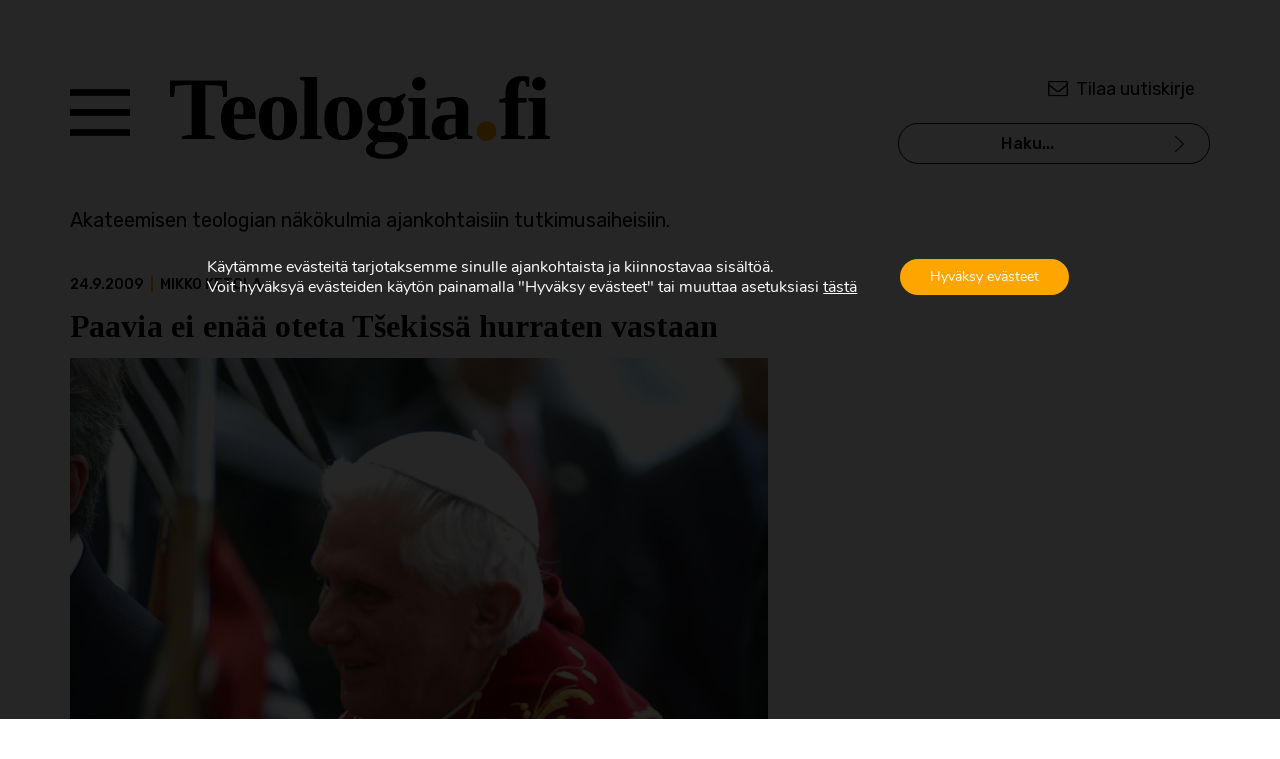

--- FILE ---
content_type: text/html; charset=UTF-8
request_url: https://teologia.fi/2009/09/paavia-ei-enaeae-oteta-tekissae-hurraten-vastaan/
body_size: 13428
content:
<!doctype html>
<html lang="fi">
<head>
	<meta charset="UTF-8">
	<meta name="viewport" content="width=device-width, initial-scale=1">
	<link rel="profile" href="https://gmpg.org/xfn/11">
	<link href="//fonts.googleapis.com/css?family=Rubik:400,400i,500,700|Tinos:400,700&display=swap&subset=latin-ext" rel="stylesheet">
	<meta name='robots' content='index, follow, max-image-preview:large, max-snippet:-1, max-video-preview:-1' />

	<!-- This site is optimized with the Yoast SEO plugin v26.8 - https://yoast.com/product/yoast-seo-wordpress/ -->
	<title>Paavia ei enää oteta Tšekissä hurraten vastaan - Teologia.fi</title>
	<link rel="canonical" href="https://teologia.fi/2009/09/paavia-ei-enaeae-oteta-tekissae-hurraten-vastaan/" />
	<meta property="og:locale" content="fi_FI" />
	<meta property="og:type" content="article" />
	<meta property="og:title" content="Paavia ei enää oteta Tšekissä hurraten vastaan - Teologia.fi" />
	<meta property="og:description" content="Berliinin muurin murtumisesta tulee marraskuussa kuluneeksi 20 vuotta. Kommunismin sortumista ja itäisen Euroopan vapautumista muistetaan kuluvana syksynä vielä moneen otteeseen.  Niin aikoo tehdä myös paavi Benedictus XVI matkustaessaan lauantaina 26.9. Tšekkiin. Kansalaisten suhtautuminen paaviin on kuitenkin muuttunut paljon 20 vuodessa. " />
	<meta property="og:url" content="https://teologia.fi/2009/09/paavia-ei-enaeae-oteta-tekissae-hurraten-vastaan/" />
	<meta property="og:site_name" content="Teologia.fi" />
	<meta property="article:published_time" content="2009-09-24T13:11:28+00:00" />
	<meta property="og:image" content="https://teologia.fi/wp-content/uploads/2009/09/BentoXVI-15-10052007.jpg" />
	<meta property="og:image:width" content="1772" />
	<meta property="og:image:height" content="2598" />
	<meta property="og:image:type" content="image/jpeg" />
	<meta name="author" content="aste.teoadmin" />
	<meta name="twitter:card" content="summary_large_image" />
	<meta name="twitter:label1" content="Kirjoittanut" />
	<meta name="twitter:data1" content="aste.teoadmin" />
	<meta name="twitter:label2" content="Arvioitu lukuaika" />
	<meta name="twitter:data2" content="3 minuuttia" />
	<script type="application/ld+json" class="yoast-schema-graph">{"@context":"https://schema.org","@graph":[{"@type":"Article","@id":"https://teologia.fi/2009/09/paavia-ei-enaeae-oteta-tekissae-hurraten-vastaan/#article","isPartOf":{"@id":"https://teologia.fi/2009/09/paavia-ei-enaeae-oteta-tekissae-hurraten-vastaan/"},"author":{"name":"aste.teoadmin","@id":"https://teologia.fi/#/schema/person/858341e5d9dfd24a9284faadcd1967f3"},"headline":"Paavia ei enää oteta Tšekissä hurraten vastaan","datePublished":"2009-09-24T13:11:28+00:00","mainEntityOfPage":{"@id":"https://teologia.fi/2009/09/paavia-ei-enaeae-oteta-tekissae-hurraten-vastaan/"},"wordCount":587,"commentCount":0,"image":{"@id":"https://teologia.fi/2009/09/paavia-ei-enaeae-oteta-tekissae-hurraten-vastaan/#primaryimage"},"thumbnailUrl":"https://teologia.fi/wp-content/uploads/2009/09/BentoXVI-15-10052007.jpg","articleSection":["Ajankohtaista"],"inLanguage":"fi","potentialAction":[{"@type":"CommentAction","name":"Comment","target":["https://teologia.fi/2009/09/paavia-ei-enaeae-oteta-tekissae-hurraten-vastaan/#respond"]}]},{"@type":"WebPage","@id":"https://teologia.fi/2009/09/paavia-ei-enaeae-oteta-tekissae-hurraten-vastaan/","url":"https://teologia.fi/2009/09/paavia-ei-enaeae-oteta-tekissae-hurraten-vastaan/","name":"Paavia ei enää oteta Tšekissä hurraten vastaan - Teologia.fi","isPartOf":{"@id":"https://teologia.fi/#website"},"primaryImageOfPage":{"@id":"https://teologia.fi/2009/09/paavia-ei-enaeae-oteta-tekissae-hurraten-vastaan/#primaryimage"},"image":{"@id":"https://teologia.fi/2009/09/paavia-ei-enaeae-oteta-tekissae-hurraten-vastaan/#primaryimage"},"thumbnailUrl":"https://teologia.fi/wp-content/uploads/2009/09/BentoXVI-15-10052007.jpg","datePublished":"2009-09-24T13:11:28+00:00","author":{"@id":"https://teologia.fi/#/schema/person/858341e5d9dfd24a9284faadcd1967f3"},"breadcrumb":{"@id":"https://teologia.fi/2009/09/paavia-ei-enaeae-oteta-tekissae-hurraten-vastaan/#breadcrumb"},"inLanguage":"fi","potentialAction":[{"@type":"ReadAction","target":["https://teologia.fi/2009/09/paavia-ei-enaeae-oteta-tekissae-hurraten-vastaan/"]}]},{"@type":"ImageObject","inLanguage":"fi","@id":"https://teologia.fi/2009/09/paavia-ei-enaeae-oteta-tekissae-hurraten-vastaan/#primaryimage","url":"https://teologia.fi/wp-content/uploads/2009/09/BentoXVI-15-10052007.jpg","contentUrl":"https://teologia.fi/wp-content/uploads/2009/09/BentoXVI-15-10052007.jpg","width":1772,"height":2598,"caption":"Paavi Benedictus XVI kuva Wikimedia"},{"@type":"BreadcrumbList","@id":"https://teologia.fi/2009/09/paavia-ei-enaeae-oteta-tekissae-hurraten-vastaan/#breadcrumb","itemListElement":[{"@type":"ListItem","position":1,"name":"Home","item":"https://teologia.fi/"},{"@type":"ListItem","position":2,"name":"Paavia ei enää oteta Tšekissä hurraten vastaan"}]},{"@type":"WebSite","@id":"https://teologia.fi/#website","url":"https://teologia.fi/","name":"Teologia.fi","description":"Akateemisen teologian näkökulmia ajankohtaisiin tutkimusaiheisiin.","potentialAction":[{"@type":"SearchAction","target":{"@type":"EntryPoint","urlTemplate":"https://teologia.fi/?s={search_term_string}"},"query-input":{"@type":"PropertyValueSpecification","valueRequired":true,"valueName":"search_term_string"}}],"inLanguage":"fi"},{"@type":"Person","@id":"https://teologia.fi/#/schema/person/858341e5d9dfd24a9284faadcd1967f3","name":"aste.teoadmin","image":{"@type":"ImageObject","inLanguage":"fi","@id":"https://teologia.fi/#/schema/person/image/","url":"https://secure.gravatar.com/avatar/ff07d5ef76f46408e0afaa5d715cdd556e988c7783d54c8f5c1f2170e87f2f86?s=96&d=mm&r=g","contentUrl":"https://secure.gravatar.com/avatar/ff07d5ef76f46408e0afaa5d715cdd556e988c7783d54c8f5c1f2170e87f2f86?s=96&d=mm&r=g","caption":"aste.teoadmin"},"url":"https://teologia.fi/author/aste-teoadmin/"}]}</script>
	<!-- / Yoast SEO plugin. -->


<link rel="alternate" title="oEmbed (JSON)" type="application/json+oembed" href="https://teologia.fi/wp-json/oembed/1.0/embed?url=https%3A%2F%2Fteologia.fi%2F2009%2F09%2Fpaavia-ei-enaeae-oteta-tekissae-hurraten-vastaan%2F" />
<link rel="alternate" title="oEmbed (XML)" type="text/xml+oembed" href="https://teologia.fi/wp-json/oembed/1.0/embed?url=https%3A%2F%2Fteologia.fi%2F2009%2F09%2Fpaavia-ei-enaeae-oteta-tekissae-hurraten-vastaan%2F&#038;format=xml" />
<style id='wp-img-auto-sizes-contain-inline-css' type='text/css'>
img:is([sizes=auto i],[sizes^="auto," i]){contain-intrinsic-size:3000px 1500px}
/*# sourceURL=wp-img-auto-sizes-contain-inline-css */
</style>
<style id='wp-block-library-inline-css' type='text/css'>
:root{--wp-block-synced-color:#7a00df;--wp-block-synced-color--rgb:122,0,223;--wp-bound-block-color:var(--wp-block-synced-color);--wp-editor-canvas-background:#ddd;--wp-admin-theme-color:#007cba;--wp-admin-theme-color--rgb:0,124,186;--wp-admin-theme-color-darker-10:#006ba1;--wp-admin-theme-color-darker-10--rgb:0,107,160.5;--wp-admin-theme-color-darker-20:#005a87;--wp-admin-theme-color-darker-20--rgb:0,90,135;--wp-admin-border-width-focus:2px}@media (min-resolution:192dpi){:root{--wp-admin-border-width-focus:1.5px}}.wp-element-button{cursor:pointer}:root .has-very-light-gray-background-color{background-color:#eee}:root .has-very-dark-gray-background-color{background-color:#313131}:root .has-very-light-gray-color{color:#eee}:root .has-very-dark-gray-color{color:#313131}:root .has-vivid-green-cyan-to-vivid-cyan-blue-gradient-background{background:linear-gradient(135deg,#00d084,#0693e3)}:root .has-purple-crush-gradient-background{background:linear-gradient(135deg,#34e2e4,#4721fb 50%,#ab1dfe)}:root .has-hazy-dawn-gradient-background{background:linear-gradient(135deg,#faaca8,#dad0ec)}:root .has-subdued-olive-gradient-background{background:linear-gradient(135deg,#fafae1,#67a671)}:root .has-atomic-cream-gradient-background{background:linear-gradient(135deg,#fdd79a,#004a59)}:root .has-nightshade-gradient-background{background:linear-gradient(135deg,#330968,#31cdcf)}:root .has-midnight-gradient-background{background:linear-gradient(135deg,#020381,#2874fc)}:root{--wp--preset--font-size--normal:16px;--wp--preset--font-size--huge:42px}.has-regular-font-size{font-size:1em}.has-larger-font-size{font-size:2.625em}.has-normal-font-size{font-size:var(--wp--preset--font-size--normal)}.has-huge-font-size{font-size:var(--wp--preset--font-size--huge)}.has-text-align-center{text-align:center}.has-text-align-left{text-align:left}.has-text-align-right{text-align:right}.has-fit-text{white-space:nowrap!important}#end-resizable-editor-section{display:none}.aligncenter{clear:both}.items-justified-left{justify-content:flex-start}.items-justified-center{justify-content:center}.items-justified-right{justify-content:flex-end}.items-justified-space-between{justify-content:space-between}.screen-reader-text{border:0;clip-path:inset(50%);height:1px;margin:-1px;overflow:hidden;padding:0;position:absolute;width:1px;word-wrap:normal!important}.screen-reader-text:focus{background-color:#ddd;clip-path:none;color:#444;display:block;font-size:1em;height:auto;left:5px;line-height:normal;padding:15px 23px 14px;text-decoration:none;top:5px;width:auto;z-index:100000}html :where(.has-border-color){border-style:solid}html :where([style*=border-top-color]){border-top-style:solid}html :where([style*=border-right-color]){border-right-style:solid}html :where([style*=border-bottom-color]){border-bottom-style:solid}html :where([style*=border-left-color]){border-left-style:solid}html :where([style*=border-width]){border-style:solid}html :where([style*=border-top-width]){border-top-style:solid}html :where([style*=border-right-width]){border-right-style:solid}html :where([style*=border-bottom-width]){border-bottom-style:solid}html :where([style*=border-left-width]){border-left-style:solid}html :where(img[class*=wp-image-]){height:auto;max-width:100%}:where(figure){margin:0 0 1em}html :where(.is-position-sticky){--wp-admin--admin-bar--position-offset:var(--wp-admin--admin-bar--height,0px)}@media screen and (max-width:600px){html :where(.is-position-sticky){--wp-admin--admin-bar--position-offset:0px}}

/*# sourceURL=wp-block-library-inline-css */
</style><style id='global-styles-inline-css' type='text/css'>
:root{--wp--preset--aspect-ratio--square: 1;--wp--preset--aspect-ratio--4-3: 4/3;--wp--preset--aspect-ratio--3-4: 3/4;--wp--preset--aspect-ratio--3-2: 3/2;--wp--preset--aspect-ratio--2-3: 2/3;--wp--preset--aspect-ratio--16-9: 16/9;--wp--preset--aspect-ratio--9-16: 9/16;--wp--preset--color--black: #000000;--wp--preset--color--cyan-bluish-gray: #abb8c3;--wp--preset--color--white: #ffffff;--wp--preset--color--pale-pink: #f78da7;--wp--preset--color--vivid-red: #cf2e2e;--wp--preset--color--luminous-vivid-orange: #ff6900;--wp--preset--color--luminous-vivid-amber: #fcb900;--wp--preset--color--light-green-cyan: #7bdcb5;--wp--preset--color--vivid-green-cyan: #00d084;--wp--preset--color--pale-cyan-blue: #8ed1fc;--wp--preset--color--vivid-cyan-blue: #0693e3;--wp--preset--color--vivid-purple: #9b51e0;--wp--preset--gradient--vivid-cyan-blue-to-vivid-purple: linear-gradient(135deg,rgb(6,147,227) 0%,rgb(155,81,224) 100%);--wp--preset--gradient--light-green-cyan-to-vivid-green-cyan: linear-gradient(135deg,rgb(122,220,180) 0%,rgb(0,208,130) 100%);--wp--preset--gradient--luminous-vivid-amber-to-luminous-vivid-orange: linear-gradient(135deg,rgb(252,185,0) 0%,rgb(255,105,0) 100%);--wp--preset--gradient--luminous-vivid-orange-to-vivid-red: linear-gradient(135deg,rgb(255,105,0) 0%,rgb(207,46,46) 100%);--wp--preset--gradient--very-light-gray-to-cyan-bluish-gray: linear-gradient(135deg,rgb(238,238,238) 0%,rgb(169,184,195) 100%);--wp--preset--gradient--cool-to-warm-spectrum: linear-gradient(135deg,rgb(74,234,220) 0%,rgb(151,120,209) 20%,rgb(207,42,186) 40%,rgb(238,44,130) 60%,rgb(251,105,98) 80%,rgb(254,248,76) 100%);--wp--preset--gradient--blush-light-purple: linear-gradient(135deg,rgb(255,206,236) 0%,rgb(152,150,240) 100%);--wp--preset--gradient--blush-bordeaux: linear-gradient(135deg,rgb(254,205,165) 0%,rgb(254,45,45) 50%,rgb(107,0,62) 100%);--wp--preset--gradient--luminous-dusk: linear-gradient(135deg,rgb(255,203,112) 0%,rgb(199,81,192) 50%,rgb(65,88,208) 100%);--wp--preset--gradient--pale-ocean: linear-gradient(135deg,rgb(255,245,203) 0%,rgb(182,227,212) 50%,rgb(51,167,181) 100%);--wp--preset--gradient--electric-grass: linear-gradient(135deg,rgb(202,248,128) 0%,rgb(113,206,126) 100%);--wp--preset--gradient--midnight: linear-gradient(135deg,rgb(2,3,129) 0%,rgb(40,116,252) 100%);--wp--preset--font-size--small: 13px;--wp--preset--font-size--medium: 20px;--wp--preset--font-size--large: 36px;--wp--preset--font-size--x-large: 42px;--wp--preset--spacing--20: 0.44rem;--wp--preset--spacing--30: 0.67rem;--wp--preset--spacing--40: 1rem;--wp--preset--spacing--50: 1.5rem;--wp--preset--spacing--60: 2.25rem;--wp--preset--spacing--70: 3.38rem;--wp--preset--spacing--80: 5.06rem;--wp--preset--shadow--natural: 6px 6px 9px rgba(0, 0, 0, 0.2);--wp--preset--shadow--deep: 12px 12px 50px rgba(0, 0, 0, 0.4);--wp--preset--shadow--sharp: 6px 6px 0px rgba(0, 0, 0, 0.2);--wp--preset--shadow--outlined: 6px 6px 0px -3px rgb(255, 255, 255), 6px 6px rgb(0, 0, 0);--wp--preset--shadow--crisp: 6px 6px 0px rgb(0, 0, 0);}:where(.is-layout-flex){gap: 0.5em;}:where(.is-layout-grid){gap: 0.5em;}body .is-layout-flex{display: flex;}.is-layout-flex{flex-wrap: wrap;align-items: center;}.is-layout-flex > :is(*, div){margin: 0;}body .is-layout-grid{display: grid;}.is-layout-grid > :is(*, div){margin: 0;}:where(.wp-block-columns.is-layout-flex){gap: 2em;}:where(.wp-block-columns.is-layout-grid){gap: 2em;}:where(.wp-block-post-template.is-layout-flex){gap: 1.25em;}:where(.wp-block-post-template.is-layout-grid){gap: 1.25em;}.has-black-color{color: var(--wp--preset--color--black) !important;}.has-cyan-bluish-gray-color{color: var(--wp--preset--color--cyan-bluish-gray) !important;}.has-white-color{color: var(--wp--preset--color--white) !important;}.has-pale-pink-color{color: var(--wp--preset--color--pale-pink) !important;}.has-vivid-red-color{color: var(--wp--preset--color--vivid-red) !important;}.has-luminous-vivid-orange-color{color: var(--wp--preset--color--luminous-vivid-orange) !important;}.has-luminous-vivid-amber-color{color: var(--wp--preset--color--luminous-vivid-amber) !important;}.has-light-green-cyan-color{color: var(--wp--preset--color--light-green-cyan) !important;}.has-vivid-green-cyan-color{color: var(--wp--preset--color--vivid-green-cyan) !important;}.has-pale-cyan-blue-color{color: var(--wp--preset--color--pale-cyan-blue) !important;}.has-vivid-cyan-blue-color{color: var(--wp--preset--color--vivid-cyan-blue) !important;}.has-vivid-purple-color{color: var(--wp--preset--color--vivid-purple) !important;}.has-black-background-color{background-color: var(--wp--preset--color--black) !important;}.has-cyan-bluish-gray-background-color{background-color: var(--wp--preset--color--cyan-bluish-gray) !important;}.has-white-background-color{background-color: var(--wp--preset--color--white) !important;}.has-pale-pink-background-color{background-color: var(--wp--preset--color--pale-pink) !important;}.has-vivid-red-background-color{background-color: var(--wp--preset--color--vivid-red) !important;}.has-luminous-vivid-orange-background-color{background-color: var(--wp--preset--color--luminous-vivid-orange) !important;}.has-luminous-vivid-amber-background-color{background-color: var(--wp--preset--color--luminous-vivid-amber) !important;}.has-light-green-cyan-background-color{background-color: var(--wp--preset--color--light-green-cyan) !important;}.has-vivid-green-cyan-background-color{background-color: var(--wp--preset--color--vivid-green-cyan) !important;}.has-pale-cyan-blue-background-color{background-color: var(--wp--preset--color--pale-cyan-blue) !important;}.has-vivid-cyan-blue-background-color{background-color: var(--wp--preset--color--vivid-cyan-blue) !important;}.has-vivid-purple-background-color{background-color: var(--wp--preset--color--vivid-purple) !important;}.has-black-border-color{border-color: var(--wp--preset--color--black) !important;}.has-cyan-bluish-gray-border-color{border-color: var(--wp--preset--color--cyan-bluish-gray) !important;}.has-white-border-color{border-color: var(--wp--preset--color--white) !important;}.has-pale-pink-border-color{border-color: var(--wp--preset--color--pale-pink) !important;}.has-vivid-red-border-color{border-color: var(--wp--preset--color--vivid-red) !important;}.has-luminous-vivid-orange-border-color{border-color: var(--wp--preset--color--luminous-vivid-orange) !important;}.has-luminous-vivid-amber-border-color{border-color: var(--wp--preset--color--luminous-vivid-amber) !important;}.has-light-green-cyan-border-color{border-color: var(--wp--preset--color--light-green-cyan) !important;}.has-vivid-green-cyan-border-color{border-color: var(--wp--preset--color--vivid-green-cyan) !important;}.has-pale-cyan-blue-border-color{border-color: var(--wp--preset--color--pale-cyan-blue) !important;}.has-vivid-cyan-blue-border-color{border-color: var(--wp--preset--color--vivid-cyan-blue) !important;}.has-vivid-purple-border-color{border-color: var(--wp--preset--color--vivid-purple) !important;}.has-vivid-cyan-blue-to-vivid-purple-gradient-background{background: var(--wp--preset--gradient--vivid-cyan-blue-to-vivid-purple) !important;}.has-light-green-cyan-to-vivid-green-cyan-gradient-background{background: var(--wp--preset--gradient--light-green-cyan-to-vivid-green-cyan) !important;}.has-luminous-vivid-amber-to-luminous-vivid-orange-gradient-background{background: var(--wp--preset--gradient--luminous-vivid-amber-to-luminous-vivid-orange) !important;}.has-luminous-vivid-orange-to-vivid-red-gradient-background{background: var(--wp--preset--gradient--luminous-vivid-orange-to-vivid-red) !important;}.has-very-light-gray-to-cyan-bluish-gray-gradient-background{background: var(--wp--preset--gradient--very-light-gray-to-cyan-bluish-gray) !important;}.has-cool-to-warm-spectrum-gradient-background{background: var(--wp--preset--gradient--cool-to-warm-spectrum) !important;}.has-blush-light-purple-gradient-background{background: var(--wp--preset--gradient--blush-light-purple) !important;}.has-blush-bordeaux-gradient-background{background: var(--wp--preset--gradient--blush-bordeaux) !important;}.has-luminous-dusk-gradient-background{background: var(--wp--preset--gradient--luminous-dusk) !important;}.has-pale-ocean-gradient-background{background: var(--wp--preset--gradient--pale-ocean) !important;}.has-electric-grass-gradient-background{background: var(--wp--preset--gradient--electric-grass) !important;}.has-midnight-gradient-background{background: var(--wp--preset--gradient--midnight) !important;}.has-small-font-size{font-size: var(--wp--preset--font-size--small) !important;}.has-medium-font-size{font-size: var(--wp--preset--font-size--medium) !important;}.has-large-font-size{font-size: var(--wp--preset--font-size--large) !important;}.has-x-large-font-size{font-size: var(--wp--preset--font-size--x-large) !important;}
/*# sourceURL=global-styles-inline-css */
</style>

<style id='classic-theme-styles-inline-css' type='text/css'>
/*! This file is auto-generated */
.wp-block-button__link{color:#fff;background-color:#32373c;border-radius:9999px;box-shadow:none;text-decoration:none;padding:calc(.667em + 2px) calc(1.333em + 2px);font-size:1.125em}.wp-block-file__button{background:#32373c;color:#fff;text-decoration:none}
/*# sourceURL=/wp-includes/css/classic-themes.min.css */
</style>
<link rel='stylesheet' id='teologia-style-css' href='https://teologia.fi/wp-content/themes/pt-teologia-theme/style.css?ver=1696917492' type='text/css' media='all' />
<link rel='stylesheet' id='teologia-iconstyle-css' href='https://teologia.fi/wp-content/themes/pt-teologia-theme/assets/icons/css/fontello.css?ver=1696917492' type='text/css' media='all' />
<link rel='stylesheet' id='moove_gdpr_frontend-css' href='https://teologia.fi/wp-content/plugins/gdpr-cookie-compliance/dist/styles/gdpr-main.css?ver=5.0.9' type='text/css' media='all' />
<style id='moove_gdpr_frontend-inline-css' type='text/css'>
				#moove_gdpr_cookie_modal .moove-gdpr-modal-content .moove-gdpr-tab-main h3.tab-title, 
				#moove_gdpr_cookie_modal .moove-gdpr-modal-content .moove-gdpr-tab-main span.tab-title,
				#moove_gdpr_cookie_modal .moove-gdpr-modal-content .moove-gdpr-modal-left-content #moove-gdpr-menu li a, 
				#moove_gdpr_cookie_modal .moove-gdpr-modal-content .moove-gdpr-modal-left-content #moove-gdpr-menu li button,
				#moove_gdpr_cookie_modal .moove-gdpr-modal-content .moove-gdpr-modal-left-content .moove-gdpr-branding-cnt a,
				#moove_gdpr_cookie_modal .moove-gdpr-modal-content .moove-gdpr-modal-footer-content .moove-gdpr-button-holder a.mgbutton, 
				#moove_gdpr_cookie_modal .moove-gdpr-modal-content .moove-gdpr-modal-footer-content .moove-gdpr-button-holder button.mgbutton,
				#moove_gdpr_cookie_modal .cookie-switch .cookie-slider:after, 
				#moove_gdpr_cookie_modal .cookie-switch .slider:after, 
				#moove_gdpr_cookie_modal .switch .cookie-slider:after, 
				#moove_gdpr_cookie_modal .switch .slider:after,
				#moove_gdpr_cookie_info_bar .moove-gdpr-info-bar-container .moove-gdpr-info-bar-content p, 
				#moove_gdpr_cookie_info_bar .moove-gdpr-info-bar-container .moove-gdpr-info-bar-content p a,
				#moove_gdpr_cookie_info_bar .moove-gdpr-info-bar-container .moove-gdpr-info-bar-content a.mgbutton, 
				#moove_gdpr_cookie_info_bar .moove-gdpr-info-bar-container .moove-gdpr-info-bar-content button.mgbutton,
				#moove_gdpr_cookie_modal .moove-gdpr-modal-content .moove-gdpr-tab-main .moove-gdpr-tab-main-content h1, 
				#moove_gdpr_cookie_modal .moove-gdpr-modal-content .moove-gdpr-tab-main .moove-gdpr-tab-main-content h2, 
				#moove_gdpr_cookie_modal .moove-gdpr-modal-content .moove-gdpr-tab-main .moove-gdpr-tab-main-content h3, 
				#moove_gdpr_cookie_modal .moove-gdpr-modal-content .moove-gdpr-tab-main .moove-gdpr-tab-main-content h4, 
				#moove_gdpr_cookie_modal .moove-gdpr-modal-content .moove-gdpr-tab-main .moove-gdpr-tab-main-content h5, 
				#moove_gdpr_cookie_modal .moove-gdpr-modal-content .moove-gdpr-tab-main .moove-gdpr-tab-main-content h6,
				#moove_gdpr_cookie_modal .moove-gdpr-modal-content.moove_gdpr_modal_theme_v2 .moove-gdpr-modal-title .tab-title,
				#moove_gdpr_cookie_modal .moove-gdpr-modal-content.moove_gdpr_modal_theme_v2 .moove-gdpr-tab-main h3.tab-title, 
				#moove_gdpr_cookie_modal .moove-gdpr-modal-content.moove_gdpr_modal_theme_v2 .moove-gdpr-tab-main span.tab-title,
				#moove_gdpr_cookie_modal .moove-gdpr-modal-content.moove_gdpr_modal_theme_v2 .moove-gdpr-branding-cnt a {
					font-weight: inherit				}
			#moove_gdpr_cookie_modal,#moove_gdpr_cookie_info_bar,.gdpr_cookie_settings_shortcode_content{font-family:&#039;Nunito&#039;,sans-serif}#moove_gdpr_save_popup_settings_button{background-color:#373737;color:#fff}#moove_gdpr_save_popup_settings_button:hover{background-color:#000}#moove_gdpr_cookie_info_bar .moove-gdpr-info-bar-container .moove-gdpr-info-bar-content a.mgbutton,#moove_gdpr_cookie_info_bar .moove-gdpr-info-bar-container .moove-gdpr-info-bar-content button.mgbutton{background-color:#ffa500}#moove_gdpr_cookie_modal .moove-gdpr-modal-content .moove-gdpr-modal-footer-content .moove-gdpr-button-holder a.mgbutton,#moove_gdpr_cookie_modal .moove-gdpr-modal-content .moove-gdpr-modal-footer-content .moove-gdpr-button-holder button.mgbutton,.gdpr_cookie_settings_shortcode_content .gdpr-shr-button.button-green{background-color:#ffa500;border-color:#ffa500}#moove_gdpr_cookie_modal .moove-gdpr-modal-content .moove-gdpr-modal-footer-content .moove-gdpr-button-holder a.mgbutton:hover,#moove_gdpr_cookie_modal .moove-gdpr-modal-content .moove-gdpr-modal-footer-content .moove-gdpr-button-holder button.mgbutton:hover,.gdpr_cookie_settings_shortcode_content .gdpr-shr-button.button-green:hover{background-color:#fff;color:#ffa500}#moove_gdpr_cookie_modal .moove-gdpr-modal-content .moove-gdpr-modal-close i,#moove_gdpr_cookie_modal .moove-gdpr-modal-content .moove-gdpr-modal-close span.gdpr-icon{background-color:#ffa500;border:1px solid #ffa500}#moove_gdpr_cookie_info_bar span.moove-gdpr-infobar-allow-all.focus-g,#moove_gdpr_cookie_info_bar span.moove-gdpr-infobar-allow-all:focus,#moove_gdpr_cookie_info_bar button.moove-gdpr-infobar-allow-all.focus-g,#moove_gdpr_cookie_info_bar button.moove-gdpr-infobar-allow-all:focus,#moove_gdpr_cookie_info_bar span.moove-gdpr-infobar-reject-btn.focus-g,#moove_gdpr_cookie_info_bar span.moove-gdpr-infobar-reject-btn:focus,#moove_gdpr_cookie_info_bar button.moove-gdpr-infobar-reject-btn.focus-g,#moove_gdpr_cookie_info_bar button.moove-gdpr-infobar-reject-btn:focus,#moove_gdpr_cookie_info_bar span.change-settings-button.focus-g,#moove_gdpr_cookie_info_bar span.change-settings-button:focus,#moove_gdpr_cookie_info_bar button.change-settings-button.focus-g,#moove_gdpr_cookie_info_bar button.change-settings-button:focus{-webkit-box-shadow:0 0 1px 3px #ffa500;-moz-box-shadow:0 0 1px 3px #ffa500;box-shadow:0 0 1px 3px #ffa500}#moove_gdpr_cookie_modal .moove-gdpr-modal-content .moove-gdpr-modal-close i:hover,#moove_gdpr_cookie_modal .moove-gdpr-modal-content .moove-gdpr-modal-close span.gdpr-icon:hover,#moove_gdpr_cookie_info_bar span[data-href]>u.change-settings-button{color:#ffa500}#moove_gdpr_cookie_modal .moove-gdpr-modal-content .moove-gdpr-modal-left-content #moove-gdpr-menu li.menu-item-selected a span.gdpr-icon,#moove_gdpr_cookie_modal .moove-gdpr-modal-content .moove-gdpr-modal-left-content #moove-gdpr-menu li.menu-item-selected button span.gdpr-icon{color:inherit}#moove_gdpr_cookie_modal .moove-gdpr-modal-content .moove-gdpr-modal-left-content #moove-gdpr-menu li a span.gdpr-icon,#moove_gdpr_cookie_modal .moove-gdpr-modal-content .moove-gdpr-modal-left-content #moove-gdpr-menu li button span.gdpr-icon{color:inherit}#moove_gdpr_cookie_modal .gdpr-acc-link{line-height:0;font-size:0;color:transparent;position:absolute}#moove_gdpr_cookie_modal .moove-gdpr-modal-content .moove-gdpr-modal-close:hover i,#moove_gdpr_cookie_modal .moove-gdpr-modal-content .moove-gdpr-modal-left-content #moove-gdpr-menu li a,#moove_gdpr_cookie_modal .moove-gdpr-modal-content .moove-gdpr-modal-left-content #moove-gdpr-menu li button,#moove_gdpr_cookie_modal .moove-gdpr-modal-content .moove-gdpr-modal-left-content #moove-gdpr-menu li button i,#moove_gdpr_cookie_modal .moove-gdpr-modal-content .moove-gdpr-modal-left-content #moove-gdpr-menu li a i,#moove_gdpr_cookie_modal .moove-gdpr-modal-content .moove-gdpr-tab-main .moove-gdpr-tab-main-content a:hover,#moove_gdpr_cookie_info_bar.moove-gdpr-dark-scheme .moove-gdpr-info-bar-container .moove-gdpr-info-bar-content a.mgbutton:hover,#moove_gdpr_cookie_info_bar.moove-gdpr-dark-scheme .moove-gdpr-info-bar-container .moove-gdpr-info-bar-content button.mgbutton:hover,#moove_gdpr_cookie_info_bar.moove-gdpr-dark-scheme .moove-gdpr-info-bar-container .moove-gdpr-info-bar-content a:hover,#moove_gdpr_cookie_info_bar.moove-gdpr-dark-scheme .moove-gdpr-info-bar-container .moove-gdpr-info-bar-content button:hover,#moove_gdpr_cookie_info_bar.moove-gdpr-dark-scheme .moove-gdpr-info-bar-container .moove-gdpr-info-bar-content span.change-settings-button:hover,#moove_gdpr_cookie_info_bar.moove-gdpr-dark-scheme .moove-gdpr-info-bar-container .moove-gdpr-info-bar-content button.change-settings-button:hover,#moove_gdpr_cookie_info_bar.moove-gdpr-dark-scheme .moove-gdpr-info-bar-container .moove-gdpr-info-bar-content u.change-settings-button:hover,#moove_gdpr_cookie_info_bar span[data-href]>u.change-settings-button,#moove_gdpr_cookie_info_bar.moove-gdpr-dark-scheme .moove-gdpr-info-bar-container .moove-gdpr-info-bar-content a.mgbutton.focus-g,#moove_gdpr_cookie_info_bar.moove-gdpr-dark-scheme .moove-gdpr-info-bar-container .moove-gdpr-info-bar-content button.mgbutton.focus-g,#moove_gdpr_cookie_info_bar.moove-gdpr-dark-scheme .moove-gdpr-info-bar-container .moove-gdpr-info-bar-content a.focus-g,#moove_gdpr_cookie_info_bar.moove-gdpr-dark-scheme .moove-gdpr-info-bar-container .moove-gdpr-info-bar-content button.focus-g,#moove_gdpr_cookie_info_bar.moove-gdpr-dark-scheme .moove-gdpr-info-bar-container .moove-gdpr-info-bar-content a.mgbutton:focus,#moove_gdpr_cookie_info_bar.moove-gdpr-dark-scheme .moove-gdpr-info-bar-container .moove-gdpr-info-bar-content button.mgbutton:focus,#moove_gdpr_cookie_info_bar.moove-gdpr-dark-scheme .moove-gdpr-info-bar-container .moove-gdpr-info-bar-content a:focus,#moove_gdpr_cookie_info_bar.moove-gdpr-dark-scheme .moove-gdpr-info-bar-container .moove-gdpr-info-bar-content button:focus,#moove_gdpr_cookie_info_bar.moove-gdpr-dark-scheme .moove-gdpr-info-bar-container .moove-gdpr-info-bar-content span.change-settings-button.focus-g,span.change-settings-button:focus,button.change-settings-button.focus-g,button.change-settings-button:focus,#moove_gdpr_cookie_info_bar.moove-gdpr-dark-scheme .moove-gdpr-info-bar-container .moove-gdpr-info-bar-content u.change-settings-button.focus-g,#moove_gdpr_cookie_info_bar.moove-gdpr-dark-scheme .moove-gdpr-info-bar-container .moove-gdpr-info-bar-content u.change-settings-button:focus{color:#ffa500}#moove_gdpr_cookie_modal .moove-gdpr-branding.focus-g span,#moove_gdpr_cookie_modal .moove-gdpr-modal-content .moove-gdpr-tab-main a.focus-g,#moove_gdpr_cookie_modal .moove-gdpr-modal-content .moove-gdpr-tab-main .gdpr-cd-details-toggle.focus-g{color:#ffa500}#moove_gdpr_cookie_modal.gdpr_lightbox-hide{display:none}
/*# sourceURL=moove_gdpr_frontend-inline-css */
</style>
<script type="text/javascript" src="https://teologia.fi/wp-includes/js/jquery/jquery.min.js?ver=3.7.1" id="jquery-core-js"></script>
<script type="text/javascript" src="https://teologia.fi/wp-includes/js/jquery/jquery-migrate.min.js?ver=3.4.1" id="jquery-migrate-js"></script>
<link rel="https://api.w.org/" href="https://teologia.fi/wp-json/" /><link rel="alternate" title="JSON" type="application/json" href="https://teologia.fi/wp-json/wp/v2/posts/521" /><link rel='shortlink' href='https://teologia.fi/?p=521' />
		<style type="text/css" id="wp-custom-css">
			#moove_gdpr_cookie_info_bar.gdpr_infobar_postion_top {
    bottom: 0 !important;
}

#moove_gdpr_cookie_info_bar {
    max-height: 100% !important;
}

#moove_gdpr_cookie_info_bar .moove-gdpr-info-bar-container {
    padding: 20% 40px;
}

#moove_gdpr_cookie_info_bar.moove-gdpr-dark-scheme {
    background-color: rgba(0,0,0,0.85) !important;
}
#moove_gdpr_cookie_info_bar .moove-gdpr-info-bar-container .moove-gdpr-info-bar-content p, #moove_gdpr_cookie_info_bar .moove-gdpr-info-bar-container .moove-gdpr-info-bar-content p a {
  font-size: 16px;
  line-height: 20px;
}		</style>
			<link rel="icon" type="image/png" href="https://teologia.fi/wp-content/themes/pt-teologia-theme/assets/img/favicon.png">
</head>

<body class="wp-singular post-template-default single single-post postid-521 single-format-standard wp-theme-pt-teologia-theme">
<div class="wrapper"><!-- wrapper containing whole page -->
	<header class="siteheader">

        <div class="grid">
		    <div class="col-sm-8 siteheader__left">
				<a class="screen-reader-text" href="#main">Siirry suoraan sisältöön.</a>
			    <a href="#navopen" class="siteheader__hamburger-icon nav-close" ><span class="screen-reader-text">Avaa valikon</span></a>
	        	<a aria-label="Teologia.fi-palvelun etusivulle" href="https://teologia.fi" class="siteheader__logo"><img src="https://teologia.fi/wp-content/themes/pt-teologia-theme/assets/img/logo.png" alt="Teologia.fi-palvelun logo"></a>
	        	<div class="siteheader__hamburger-nav">
			             <ul id="primary-menu" class="menu"><li id="menu-item-3215" class="menu__heading menu-item menu-item-type-custom menu-item-object-custom menu-item-3215"><a href="#">Artikkelit</a></li>
<li id="menu-item-4230" class="menu-item menu-item-type-custom menu-item-object-custom menu-item-4230"><a href="https://teologia.fi/teema-arkisto/teema-2025-3-nuorison-muuttuvat-arvot/">Uusin teema</a></li>
<li id="menu-item-2765" class="menu-item menu-item-type-post_type menu-item-object-page menu-item-2765"><a href="https://teologia.fi/teema-arkisto/">Teema-arkisto</a></li>
<li id="menu-item-3212" class="menu-item menu-item-type-taxonomy menu-item-object-post_tag menu-item-3212"><a href="https://teologia.fi/avainsana/kirjaesittelyt/">Kirjaesittelyt</a></li>
<li id="menu-item-3210" class="menu-item menu-item-type-taxonomy menu-item-object-post_tag menu-item-3210"><a href="https://teologia.fi/avainsana/maisterintutkielma-artikkelit/">Maisterintutkielma -artikkelit</a></li>
<li id="menu-item-3211" class="menu-item menu-item-type-taxonomy menu-item-object-post_tag menu-item-3211"><a href="https://teologia.fi/avainsana/vaitokset/">Väitökset</a></li>
<li id="menu-item-3217" class="menu-item menu-item-type-taxonomy menu-item-object-post_tag menu-item-3217"><a href="https://teologia.fi/avainsana/svenska/">På svenska</a></li>
<li id="menu-item-5712" class="menu-item menu-item-type-post_type menu-item-object-page menu-item-5712"><a href="https://teologia.fi/podcastit/">Podcastit</a></li>
<li id="menu-item-3358" class="only-mobile menu-item menu-item-type-post_type menu-item-object-page menu-item-3358"><a href="https://teologia.fi/hakusivu/">Haku</a></li>
<li id="menu-item-3216" class="menu__heading menu-item menu-item-type-post_type menu-item-object-page menu-item-3216"><a href="https://teologia.fi/tietoa-palvelusta/">Info</a></li>
<li id="menu-item-2815" class="menu-item menu-item-type-post_type menu-item-object-page menu-item-2815"><a href="https://teologia.fi/tietoa-palvelusta/">Tietoa palvelusta</a></li>
<li id="menu-item-2814" class="menu-item menu-item-type-post_type menu-item-object-page menu-item-2814"><a href="https://teologia.fi/yhteystiedot/">Yhteystiedot</a></li>
<li id="menu-item-2816" class="menu-item menu-item-type-post_type menu-item-object-page menu-item-2816"><a href="https://teologia.fi/ohjeet-artikkelin-kirjoittajalle/">Ohjeet artikkelin kirjoittajalle</a></li>
<li id="menu-item-3236" class="menu-item menu-item-type-post_type menu-item-object-page menu-item-3236"><a href="https://teologia.fi/yhteistyossa/">Yhteistyössä</a></li>
<li id="menu-item-3232" class="menu-item menu-item-type-post_type menu-item-object-page menu-item-3232"><a href="https://teologia.fi/aiheesta-muualla/">Aiheesta muualla</a></li>
<li id="menu-item-5328" class="menu-item menu-item-type-post_type menu-item-object-page menu-item-5328"><a href="https://teologia.fi/uutiskirje/">Tilaa uutiskirje</a></li>
<li id="menu-item-7934" class="menu-item menu-item-type-post_type menu-item-object-page menu-item-7934"><a href="https://teologia.fi/tietosuoja-ja-evastekaytannot/">Tietosuoja ja evästekäytännöt</a></li>
</ul>	        	</div>

		    </div>
		    <div class="col-sm-4 siteheader__right">
        
          <div class="siteheader__newsletter">        
            <a href="https://teologia.fi/uutiskirje"><i class="icon-mail"></i> Tilaa uutiskirje</a>
          </div>

          <div class="siteheader__search">
            <form action="https://teologia.fi" method="get" role="search">
              <label>
                <span class="screen-reader-text">Hae teologia.fi-sivustolta</span>
                <input type="text" name="s" required minlength="3" placeholder="Haku...   ">
              </label>
              <button type="submit" class="search-button" aria-label="Hae"><i class="fa fa-search"></i> </button>
            </form>
          </div>

		    </div>
			
		<q class="siteheader__slogan col-12">Akateemisen teologian näkökulmia ajankohtaisiin tutkimusaiheisiin.</q>	
		</div>

		

	</header>


<div id="primary" class="content-area container grid">

<main id="main" class="site-main col-md-8">

<article id="post-521" class="post-521 post type-post status-publish format-standard has-post-thumbnail hentry category-ajankohtaista">

  <div class="entry-content">
  	<div class="meta">
		<span class="entry-date">24.9.2009</span>
		<span class="divider"> | </span>
		<span class="author-name">Mikko Ketola</span>
		<span class="meta-tags"></span>
	</div>
	
<h1 class="entry-title">Paavia ei enää oteta Tšekissä hurraten vastaan</h1>	

	<div class="main-image"><img width="698" height="1024" src="https://teologia.fi/wp-content/uploads/2009/09/BentoXVI-15-10052007-698x1024.jpg" class="attachment-large size-large wp-post-image" alt="Paavi Benedictus XVI kuva Wikimedia" decoding="async" fetchpriority="high" srcset="https://teologia.fi/wp-content/uploads/2009/09/BentoXVI-15-10052007-698x1024.jpg 698w, https://teologia.fi/wp-content/uploads/2009/09/BentoXVI-15-10052007-341x500.jpg 341w, https://teologia.fi/wp-content/uploads/2009/09/BentoXVI-15-10052007-768x1126.jpg 768w, https://teologia.fi/wp-content/uploads/2009/09/BentoXVI-15-10052007-205x300.jpg 205w, https://teologia.fi/wp-content/uploads/2009/09/BentoXVI-15-10052007.jpg 1772w" sizes="(max-width: 698px) 100vw, 698px" /></div>
		
    <p>Berliinin muurin murtumisesta tulee marraskuussa kuluneeksi 20 vuotta. Kommunismin sortumista ja itäisen Euroopan vapautumista muistetaan kuluvana syksynä vielä moneen otteeseen.  Niin aikoo tehdä myös paavi Benedictus XVI matkustaessaan lauantaina 26.9. Tšekkiin. Kansalaisten suhtautuminen paaviin on kuitenkin muuttunut paljon 20 vuodessa. </p>
<p><strong>Tšekki yksi maailman maallistuneimpia maita</strong></p>
<p>Tšekki on katoliselle kirkolle nykyisin käytännössä lähetysalue. Kirkkoon kuuluu eri tahojen virallisten tietojen mukaan 26–32 % kansasta, mutta silloin lukuun lasketaan kaikki kastetut katolilaiset. Kirkon omissa piireissä arvioidaan, että tunnustavia katolilaisia olisi ehkä vain noin viisi prosenttia. </p>
<div style="display: inline-block; width: 108px;" class="jce_caption"><img decoding="async" class=" size-full wp-image-520" width="108" src="https://teologia.fi/wp-content/uploads/2009/09/BentoXVI-15-10052007.jpg" alt="Paavi Benedictus XVI kuva Wikimedia" height="158" srcset="https://teologia.fi/wp-content/uploads/2009/09/BentoXVI-15-10052007.jpg 1772w, https://teologia.fi/wp-content/uploads/2009/09/BentoXVI-15-10052007-341x500.jpg 341w, https://teologia.fi/wp-content/uploads/2009/09/BentoXVI-15-10052007-768x1126.jpg 768w, https://teologia.fi/wp-content/uploads/2009/09/BentoXVI-15-10052007-698x1024.jpg 698w, https://teologia.fi/wp-content/uploads/2009/09/BentoXVI-15-10052007-205x300.jpg 205w" sizes="(max-width: 108px) 100vw, 108px" /> </p>
<div style="clear: both;">Paavi Benedictus XVI <br />kuva Wikimedia</div>
</p></div>
</p>
<p>Tšekki on yksi maailman maallistuneimpia maita. Jopa 70 % väestöstä ei kuulu mihinkään kirkkoon tai tunnusta mitään uskontoa. Siinä suhteessa maalle vetää vertoja vain Saksan itäinen osa – entinen DDR. Itävaltalaisen sosiologin Paul Zulehnerin mukaan ateismi on Tšekissä kansan enemmistön vakaumus ja voimakkain kulttuuria muokkaava voima.</p>
<p>Maallistumisen astetta kuvaa hyvin se, että paavin vierailu ei ole juuri saanut huomiota maan tiedotusvälineissä. Sikäli kuin asiasta on jotain kirjoitettu, lehdet ovat arvostelleet matkan aiheuttamia kustannuksia, liikenteen häiriintymistä ja muita samankaltaisia seikkoja. Kun amerikkalaista Vatikaanin-asiantuntijaa John L. Allenia pyydettiin matkan edellä kirjoittamaan englanninkieliseen The Prague Postiin artikkeli, hänen näkökulmakseen annettiin ”Onko paavilla enää väliä?”</p>
<p><strong>Katolisella kirkolla ei merkittävää roolia kansallisen identiteetin muotoutumisessa</strong></p>
<p>Katolisuuden alennustilaan ei ole syynä ainoastaan kommunismin aika. Katolinen kirkko ei ole koskaan ollut tšekeille merkittävä positiivinen tekijä heidän kansallisen identiteettinsä muotoutumisessa tai yhteiskunnan toiminnassa. Katolisuuden vastaisuus juontuu jo 1400-luvulta, kun katolinen kirkko poltti tšekkien reformaattorin ja kansallisen herättäjän Jan Husin kerettiläisenä roviolla 1415.</p>
<p>Tšekin kuuluessa Itävalta-Unkarin alaisuuteen katolinen kirkko taas oli Habsburgien hallitsijasuvun liittolainen ja tšekkien kansallisten pyrintöjen vihollinen, vaikka alempaa papistoa olikin jonkin verran mukana kansallisessa liikkeessä. Myös maailmansotien välisessä itsenäisessä Tšekkoslovakiassa katolista kirkkoa pidettiin yleisesti vieraana elementtinä.</p>
<p>Toisen maailmansodan jälkeen Tšekkoslovakian jouduttua Neuvostoliiton etupiiriin maassa pantiin toimeen itäblokin ankarimpiin kuulunut katolisen kirkon tukahduttaminen. Piispoja, pappeja ja maallikoita vangittiin ja useimmat sääntökunnat lakkautettiin. Uskovien perheiden lapsilta estettiin korkeampi koulutus. Katolisuus säilyi hengissä suureksi osaksi maanalaisen katolisen kirkon toiminnan ansiosta. Sen piirissä vihittiin papeiksi myös naimisissa olevia miehiä ja tiettävästi eräitä naisiakin. Se ei kuitenkaan ollut teologinen kannanotto, vaan syy oli se, että heitä viranomaiset eivät niin helposti epäilleet papeiksi. </p>
<p><strong>Katolisen kirkon suosio 1989 katkesi lyhyeen</strong></p>
<p>Kun Tšekkoslovakiassa tapahtui veretön samettivallankumous marraskuussa 1989, katolinen kirkko oli suosionsa huipulla. Sitä sympatisoitiin yleisesti sen kärsimän vainon ja maanalaisen kirkon vastarinnan vuoksi. Myös eräät sen edustajat olivat olleet näkyvästi kirjailija Vaclav Havelin rinnalla kommunistista hallintoa kaatamassa. Näytti jo siltä, että kirkko olisi päässyt eroon siihen kohdistuneista epäluuloista ja kansallisista antipatioista. Kun paavi Johannes Paavali II tuli maahan vierailulle keväällä 1990, hän sai lähes suuren rocktähden vastaanoton. Katolinen kirkko laskettiin demokratian esitaistelijoihin.</p>
<p>Ilo jäi kuitenkin lyhytaikaiseksi. Kirkko innostui liikaa uusista vaikutusmahdollisuuksistaan. Se sekaantui politiikkaan ja antoi suosituksia ehdokkaista ja puolueista, jotka olivat sen kannalta oikeita. Lisäksi se esiintyi niin itsepintaisesti vaatiessaan takaisin kommunistien takavarikoimia kiinteistöjä ja muuta omaisuutta, että kansan silmissä se alkoi vaikuttaa ahneelta. Kirkko joutui vastatuuleen, joka vuosien varrella on vain voimistunut.</p>
<p>Katolinen kirkko on Tšekissä taas marginaalissa, ja paavin vierailulla on merkitystä todennäköisesti vain hänelle uskollisten katolilaisten keskuudessa, ei tšekkiläisessä yhteiskunnassa laajemmin.</p>
<p>Kirjoittaja <strong>Mikko Ketola</strong> on yleisen kirkkohistorian dosentti Helsingin yliopistossa ja toimii Suomen kirkkohistoriallisen seuran puheenjohtajana.</p>
	
		
		
	
  </div><!-- .entry-content -->



</article><!-- #post-521 -->
</main><!-- .site-main -->

<aside class="sidebar col-md-4">
  
  
    


</aside>

</div><!-- #primary -->



<footer class="footer container-full">


		<div class="footer__container">

			<div class="footer__logo"></div>

			<div class="footer__slogan">
				<span class="slogan-icon"></span>
				Monta hyvää syytä opiskella teologiaa! Tutustu tietopakettiimme. Teologian opetusta tarjoavat:
			</div>	

			<div class="footer__university-logos">
				<div class="grid align-end">

				    <div class="col-sm-4 col-md-4 col-lg-4 xs-full text-center">
						<div class="university-logo">
							<a href="https://www.helsinki.fi/fi/teologinen-tiedekunta" class="university-logo__link">
							  <img src="https://teologia.fi/wp-content/themes/pt-teologia-theme/assets/img/logo-helsingin-yliopisto.png" alt="Helsingin yliopisto">
						    </a>
						</div>
				    </div>

				    <div class="col-sm-4 col-md-4 col-lg-4 xs-full text-center">
						<div class="university-logo">
							<a href="https://www.abo.fi/utbildningslinjer/teologi/" class="university-logo__link">
						         <img src="https://teologia.fi/wp-content/themes/pt-teologia-theme/assets/img/logo-abo-academi.png" alt="Åbo Akademi">
						    </a>
						</div>
				    </div>

				    <div class="col-sm-4 col-md-4 col-lg-4 xs-full text-center">
						<div class="university-logo">
							<a href="http://www.uef.fi/uef" class="university-logo__link">
								<img src="https://teologia.fi/wp-content/themes/pt-teologia-theme/assets/img/logo-uef.png" alt="Itä-Suomen yliopisto / University of Eastern Finland">
						    </a>
						</div>
				    </div>

				</div>
			</div>


			<div class="footer__newsletter">
      <!-- Campaign Monitor form 2020/10 -->
      
      <form class="js-cm-form" id="subForm" action="https://www.createsend.com/t/subscribeerror?description=" method="post" data-id="2BE4EF332AA2E32596E38B640E9056190B1211502C59C649B2F6B19E457618F42496DAF160C23AC818324AFCA1C59117231355AF6A81C8BF988A55544CDAE838">
        <div>
          <span class="newsletter-heading">Tilaa uutiskirje:</span>
          <input autocomplete="Email" aria-label="Sähköposti" class="js-cm-email-input qa-input-email" id="fieldEmail" maxlength="200" name="cm-ykdutlk-ykdutlk" placeholder="Sähköpostiosoite" required="" type="email">
          <button type="submit" class="button">Tilaa</button>
        </div>
      </form>
      <script type="text/javascript" src="https://js.createsend1.com/javascript/copypastesubscribeformlogic.js"></script> 

		</div>


</footer>
</div><!-- .page -->

<script type="speculationrules">
{"prefetch":[{"source":"document","where":{"and":[{"href_matches":"/*"},{"not":{"href_matches":["/wp-*.php","/wp-admin/*","/wp-content/uploads/*","/wp-content/*","/wp-content/plugins/*","/wp-content/themes/pt-teologia-theme/*","/*\\?(.+)"]}},{"not":{"selector_matches":"a[rel~=\"nofollow\"]"}},{"not":{"selector_matches":".no-prefetch, .no-prefetch a"}}]},"eagerness":"conservative"}]}
</script>
	<!--copyscapeskip-->
	<aside id="moove_gdpr_cookie_info_bar" class="moove-gdpr-info-bar-hidden moove-gdpr-align-center moove-gdpr-dark-scheme gdpr_infobar_postion_top" aria-label="GDPR Cookie Banner" style="display: none;">
	<div class="moove-gdpr-info-bar-container">
		<div class="moove-gdpr-info-bar-content">
		
<div class="moove-gdpr-cookie-notice">
  <p>Käytämme evästeitä tarjotaksemme sinulle ajankohtaista ja kiinnostavaa sisältöä.</p>
<p>Voit hyväksyä evästeiden käytön painamalla "Hyväksy evästeet" tai muuttaa asetuksiasi <button  aria-haspopup="true" data-href="#moove_gdpr_cookie_modal" class="change-settings-button">tästä</button></p>
</div>
<!--  .moove-gdpr-cookie-notice -->
		
<div class="moove-gdpr-button-holder">
			<button class="mgbutton moove-gdpr-infobar-allow-all gdpr-fbo-0" aria-label="Hyväksy evästeet" >Hyväksy evästeet</button>
		</div>
<!--  .button-container -->
		</div>
		<!-- moove-gdpr-info-bar-content -->
	</div>
	<!-- moove-gdpr-info-bar-container -->
	</aside>
	<!-- #moove_gdpr_cookie_info_bar -->
	<!--/copyscapeskip-->
<script type="text/javascript" src="https://teologia.fi/wp-content/themes/pt-teologia-theme/assets/js/theme.js?ver=1696917494" id="teologia-theme-js-js"></script>
<script type="text/javascript" id="moove_gdpr_frontend-js-extra">
/* <![CDATA[ */
var moove_frontend_gdpr_scripts = {"ajaxurl":"https://teologia.fi/wp-admin/admin-ajax.php","post_id":"521","plugin_dir":"https://teologia.fi/wp-content/plugins/gdpr-cookie-compliance","show_icons":"all","is_page":"","ajax_cookie_removal":"false","strict_init":"2","enabled_default":{"strict":4,"third_party":0,"advanced":0,"performance":0,"preference":0},"geo_location":"false","force_reload":"false","is_single":"1","hide_save_btn":"false","current_user":"0","cookie_expiration":"365","script_delay":"2000","close_btn_action":"1","close_btn_rdr":"","scripts_defined":"{\"cache\":true,\"header\":\"\",\"body\":\"\",\"footer\":\"\",\"thirdparty\":{\"header\":\"\u003C!-- Google tag (gtag.js) NEW SINCE 2022-09-13 PL --\u003E\\r\\n\u003Cscript data-gdpr async src=\\\"https:\\/\\/www.googletagmanager.com\\/gtag\\/js?id=G-ZF85G6E21H\\\"\u003E\u003C\\/script\u003E\\r\\n\u003Cscript data-gdpr\u003E\\r\\n  window.dataLayer = window.dataLayer || [];\\r\\n  function gtag(){dataLayer.push(arguments);}\\r\\n  gtag('js', new Date());\\r\\n  gtag('config', 'G-ZF85G6E21H');\\r\\n\u003C\\/script\u003E\",\"body\":\"\",\"footer\":\"\"},\"strict\":{\"header\":\"\",\"body\":\"\",\"footer\":\"\"},\"advanced\":{\"header\":\"\",\"body\":\"\",\"footer\":\"\"}}","gdpr_scor":"true","wp_lang":"","wp_consent_api":"false","gdpr_nonce":"0efc465244"};
//# sourceURL=moove_gdpr_frontend-js-extra
/* ]]> */
</script>
<script type="text/javascript" src="https://teologia.fi/wp-content/plugins/gdpr-cookie-compliance/dist/scripts/main.js?ver=5.0.9" id="moove_gdpr_frontend-js"></script>
<script type="text/javascript" id="moove_gdpr_frontend-js-after">
/* <![CDATA[ */
var gdpr_consent__strict = "true"
var gdpr_consent__thirdparty = "false"
var gdpr_consent__advanced = "false"
var gdpr_consent__performance = "false"
var gdpr_consent__preference = "false"
var gdpr_consent__cookies = "strict"
//# sourceURL=moove_gdpr_frontend-js-after
/* ]]> */
</script>

    
	<!--copyscapeskip-->
	<!-- V1 -->
	<dialog id="moove_gdpr_cookie_modal" class="gdpr_lightbox-hide" aria-modal="true" aria-label="GDPR Settings Screen">
	<div class="moove-gdpr-modal-content moove-clearfix logo-position-left moove_gdpr_modal_theme_v1">
		    
		<button class="moove-gdpr-modal-close" autofocus aria-label="Close GDPR Cookie Settings">
			<span class="gdpr-sr-only">Close GDPR Cookie Settings</span>
			<span class="gdpr-icon moovegdpr-arrow-close"></span>
		</button>
				<div class="moove-gdpr-modal-left-content">
		
<div class="moove-gdpr-company-logo-holder">
	<img src="https://teologia.fi/wp-content/plugins/gdpr-cookie-compliance/dist/images/gdpr-logo.png" alt="Teologia.fi"   width="350"  height="233"  class="img-responsive" />
</div>
<!--  .moove-gdpr-company-logo-holder -->
		<ul id="moove-gdpr-menu">
			
<li class="menu-item-on menu-item-privacy_overview menu-item-selected">
	<button data-href="#privacy_overview" class="moove-gdpr-tab-nav" aria-label="Yksityisyyden yleiskatsaus">
	<span class="gdpr-nav-tab-title">Yksityisyyden yleiskatsaus</span>
	</button>
</li>

	<li class="menu-item-strict-necessary-cookies menu-item-off">
	<button data-href="#strict-necessary-cookies" class="moove-gdpr-tab-nav" aria-label="Toiminnalliset evästeet">
		<span class="gdpr-nav-tab-title">Toiminnalliset evästeet</span>
	</button>
	</li>


	<li class="menu-item-off menu-item-third_party_cookies">
	<button data-href="#third_party_cookies" class="moove-gdpr-tab-nav" aria-label="Kävijämittaus ja analytiikka">
		<span class="gdpr-nav-tab-title">Kävijämittaus ja analytiikka</span>
	</button>
	</li>



		</ul>
		
<div class="moove-gdpr-branding-cnt">
	</div>
<!--  .moove-gdpr-branding -->
		</div>
		<!--  .moove-gdpr-modal-left-content -->
		<div class="moove-gdpr-modal-right-content">
		<div class="moove-gdpr-modal-title">
			 
		</div>
		<!-- .moove-gdpr-modal-ritle -->
		<div class="main-modal-content">

			<div class="moove-gdpr-tab-content">
			
<div id="privacy_overview" class="moove-gdpr-tab-main">
		<span class="tab-title">Yksityisyyden yleiskatsaus</span>
		<div class="moove-gdpr-tab-main-content">
	<p>Evästeiden (cookies) avulla voimme palvella sinua paremmin. Keräämme myös tietoa verkkosivuston käytöstä Google Analytics-palvelun avulla. Voit hallinnoida asetuksiasi alla. Ota huomioon että sivustolla on käyttöön liittyviä toimintoja, kuten tämä evästekysely, joiden asetukset tallennetaan evästeeseen. Suosittelemme toiminnallisten evästeiden sallimista, ne eivät kerää mitään käyttäjätietoa.</p>
		</div>
	<!--  .moove-gdpr-tab-main-content -->

</div>
<!-- #privacy_overview -->
			
  <div id="strict-necessary-cookies" class="moove-gdpr-tab-main" style="display:none">
    <span class="tab-title">Toiminnalliset evästeet</span>
    <div class="moove-gdpr-tab-main-content">
      <p>Toiminnalliset evästeet ovat verkkosivuston toimivuuden ja kehityksen kannalta tarpeellisia. Toiminnalliset evästeet eivät tallenna tietoja, joista sinut voitaisiin välittömästi tunnistaa.</p>
      <div class="moove-gdpr-status-bar ">
        <div class="gdpr-cc-form-wrap">
          <div class="gdpr-cc-form-fieldset">
            <label class="cookie-switch" for="moove_gdpr_strict_cookies">    
              <span class="gdpr-sr-only">Enable or Disable Cookies</span>        
              <input type="checkbox" aria-label="Toiminnalliset evästeet"  checked="checked"  value="check" name="moove_gdpr_strict_cookies" id="moove_gdpr_strict_cookies">
              <span class="cookie-slider cookie-round gdpr-sr" data-text-enable="Sallittu" data-text-disabled="Estetty">
                <span class="gdpr-sr-label">
                  <span class="gdpr-sr-enable">Sallittu</span>
                  <span class="gdpr-sr-disable">Estetty</span>
                </span>
              </span>
            </label>
          </div>
          <!-- .gdpr-cc-form-fieldset -->
        </div>
        <!-- .gdpr-cc-form-wrap -->
      </div>
      <!-- .moove-gdpr-status-bar -->
                                              
    </div>
    <!--  .moove-gdpr-tab-main-content -->
  </div>
  <!-- #strict-necesarry-cookies -->
			
  <div id="third_party_cookies" class="moove-gdpr-tab-main" style="display:none">
    <span class="tab-title">Kävijämittaus ja analytiikka</span>
    <div class="moove-gdpr-tab-main-content">
      <p><a href="https://teologia.fi/tietosuoja-ja-evastekaytannot/">Lue lisää evästekäytänteistämme</a>.</p>
      <div class="moove-gdpr-status-bar">
        <div class="gdpr-cc-form-wrap">
          <div class="gdpr-cc-form-fieldset">
            <label class="cookie-switch" for="moove_gdpr_performance_cookies">    
              <span class="gdpr-sr-only">Enable or Disable Cookies</span>     
              <input type="checkbox" aria-label="Kävijämittaus ja analytiikka" value="check" name="moove_gdpr_performance_cookies" id="moove_gdpr_performance_cookies" >
              <span class="cookie-slider cookie-round gdpr-sr" data-text-enable="Sallittu" data-text-disabled="Estetty">
                <span class="gdpr-sr-label">
                  <span class="gdpr-sr-enable">Sallittu</span>
                  <span class="gdpr-sr-disable">Estetty</span>
                </span>
              </span>
            </label>
          </div>
          <!-- .gdpr-cc-form-fieldset -->
        </div>
        <!-- .gdpr-cc-form-wrap -->
      </div>
      <!-- .moove-gdpr-status-bar -->
             
    </div>
    <!--  .moove-gdpr-tab-main-content -->
  </div>
  <!-- #third_party_cookies -->
			
									
			</div>
			<!--  .moove-gdpr-tab-content -->
		</div>
		<!--  .main-modal-content -->
		<div class="moove-gdpr-modal-footer-content">
			<div class="moove-gdpr-button-holder">
						<button class="mgbutton moove-gdpr-modal-allow-all button-visible" aria-label="Salli kaikki">Salli kaikki</button>
								<button class="mgbutton moove-gdpr-modal-save-settings button-visible" aria-label="Tallenna">Tallenna</button>
				</div>
<!--  .moove-gdpr-button-holder -->
		</div>
		<!--  .moove-gdpr-modal-footer-content -->
		</div>
		<!--  .moove-gdpr-modal-right-content -->

		<div class="moove-clearfix"></div>

	</div>
	<!--  .moove-gdpr-modal-content -->
	</dialog>
	<!-- #moove_gdpr_cookie_modal -->
	<!--/copyscapeskip-->

<script>(function(){function c(){var b=a.contentDocument||a.contentWindow.document;if(b){var d=b.createElement('script');d.innerHTML="window.__CF$cv$params={r:'9c6db55afa38c60e',t:'MTc2OTkwOTY4OC4wMDAwMDA='};var a=document.createElement('script');a.nonce='';a.src='/cdn-cgi/challenge-platform/scripts/jsd/main.js';document.getElementsByTagName('head')[0].appendChild(a);";b.getElementsByTagName('head')[0].appendChild(d)}}if(document.body){var a=document.createElement('iframe');a.height=1;a.width=1;a.style.position='absolute';a.style.top=0;a.style.left=0;a.style.border='none';a.style.visibility='hidden';document.body.appendChild(a);if('loading'!==document.readyState)c();else if(window.addEventListener)document.addEventListener('DOMContentLoaded',c);else{var e=document.onreadystatechange||function(){};document.onreadystatechange=function(b){e(b);'loading'!==document.readyState&&(document.onreadystatechange=e,c())}}}})();</script></body>
</html>

--- FILE ---
content_type: text/css
request_url: https://teologia.fi/wp-content/themes/pt-teologia-theme/style.css?ver=1696917492
body_size: 6296
content:
@charset "UTF-8";
/*!
Theme Name: Teologia
Theme URI: http://underscores.me/
Author: Aste Helsinki
Author URI: https://astehelsinki.fi/
Description: Description
Version: 1.0.0
License: GNU General Public License v2 or later
License URI: LICENSE
Text Domain: teologia

Aste is based on Underscores https://underscores.me/, (C) 2012-2017 Automattic, Inc.
Underscores is distributed under the terms of the GNU GPL v2 or later.

Normalizing styles have been helped along thanks to the fine work of
Nicolas Gallagher and Jonathan Neal https://necolas.github.io/normalize.css/
*/
/*--------------------------------------------------------------
>>> TABLE OF CONTENTS:
---------------------------------------------------------------- */
:root { --reflex-columns: 12; --reflex-grid-spacing: 22px; --reflex-xs: 576px; --reflex-sm: 768px; --reflex-md: 992px; --reflex-lg: 1184px; --reflex-xlg: 1228px; --reflex-xxs-max: 575px; --reflex-xs-max: 767px; --reflex-sm-max: 991px; --reflex-md-max: 1183px; --reflex-lg-max: 1227px; }

.container, .container-full { -webkit-box-sizing: border-box; box-sizing: border-box; width: 100%; margin-right: auto; margin-left: auto; padding-right: 44px; padding-left: 44px; }

.container .grid, .container-full .grid { margin-right: -22px; margin-left: -22px; }

@media (min-width: 576px) { .container { max-width: 576px; } }

@media (min-width: 768px) { .container { max-width: 768px; } }

@media (min-width: 992px) { .container { max-width: 992px; } }

@media (min-width: 1184px) { .container { max-width: 1184px; } }

@media (min-width: 1228px) { .container { max-width: 1184px; } }

.grid { -webkit-box-sizing: border-box; box-sizing: border-box; display: block; display: -ms-flexbox; display: -webkit-box; display: flex; -ms-flex-wrap: wrap; flex-wrap: wrap; padding: 0; margin: 0 auto; position: relative; letter-spacing: -.31em; *letter-spacing: normal; word-spacing: -.43em; list-style-type: none; }

.grid::before, .grid::after { -webkit-box-sizing: border-box; box-sizing: border-box; letter-spacing: normal; word-spacing: normal; white-space: normal; }

[class*="col-"] { -webkit-box-sizing: border-box; box-sizing: border-box; letter-spacing: normal; word-spacing: normal; white-space: normal; position: relative; width: 100%; vertical-align: top; padding: 22px; display: inline-block; *display: inline; zoom: 1; }

[class*="col-"]::before, [class*="col-"]::after { -webkit-box-sizing: border-box; box-sizing: border-box; letter-spacing: normal; word-spacing: normal; white-space: normal; }

[class*="col-"] .grid { -ms-flex: 1 1 auto; -webkit-box-flex: 1; flex: 1 1 auto; margin: -22px; }

.col-12 { width: 100%; *width: 99.9%; }

.col-11 { width: 91.66667%; *width: 91.56667%; }

.col-10 { width: 83.33333%; *width: 83.23333%; }

.col-9 { width: 75%; *width: 74.9%; }

.col-8 { width: 66.66667%; *width: 66.56667%; }

.col-7 { width: 58.33333%; *width: 58.23333%; }

.col-6 { width: 50%; *width: 49.9%; }

.col-5 { width: 41.66667%; *width: 41.56667%; }

.col-4 { width: 33.33333%; *width: 33.23333%; }

.col-3 { width: 25%; *width: 24.9%; }

.col-2 { width: 16.66667%; *width: 16.56667%; }

.col-1 { width: 8.33333%; *width: 8.23333%; }

@media (min-width: 576px) { .col-xs-12 { width: 100%; *width: 99.9%; }
  .col-xs-11 { width: 91.66667%; *width: 91.56667%; }
  .col-xs-10 { width: 83.33333%; *width: 83.23333%; }
  .col-xs-9 { width: 75%; *width: 74.9%; }
  .col-xs-8 { width: 66.66667%; *width: 66.56667%; }
  .col-xs-7 { width: 58.33333%; *width: 58.23333%; }
  .col-xs-6 { width: 50%; *width: 49.9%; }
  .col-xs-5 { width: 41.66667%; *width: 41.56667%; }
  .col-xs-4 { width: 33.33333%; *width: 33.23333%; }
  .col-xs-3 { width: 25%; *width: 24.9%; }
  .col-xs-2 { width: 16.66667%; *width: 16.56667%; }
  .col-xs-1 { width: 8.33333%; *width: 8.23333%; } }

@media (min-width: 768px) { .col-sm-12 { width: 100%; *width: 99.9%; }
  .col-sm-11 { width: 91.66667%; *width: 91.56667%; }
  .col-sm-10 { width: 83.33333%; *width: 83.23333%; }
  .col-sm-9 { width: 75%; *width: 74.9%; }
  .col-sm-8 { width: 66.66667%; *width: 66.56667%; }
  .col-sm-7 { width: 58.33333%; *width: 58.23333%; }
  .col-sm-6 { width: 50%; *width: 49.9%; }
  .col-sm-5 { width: 41.66667%; *width: 41.56667%; }
  .col-sm-4 { width: 33.33333%; *width: 33.23333%; }
  .col-sm-3 { width: 25%; *width: 24.9%; }
  .col-sm-2 { width: 16.66667%; *width: 16.56667%; }
  .col-sm-1 { width: 8.33333%; *width: 8.23333%; } }

@media (min-width: 992px) { .col-md-12 { width: 100%; *width: 99.9%; }
  .col-md-11 { width: 91.66667%; *width: 91.56667%; }
  .col-md-10 { width: 83.33333%; *width: 83.23333%; }
  .col-md-9 { width: 75%; *width: 74.9%; }
  .col-md-8 { width: 66.66667%; *width: 66.56667%; }
  .col-md-7 { width: 58.33333%; *width: 58.23333%; }
  .col-md-6 { width: 50%; *width: 49.9%; }
  .col-md-5 { width: 41.66667%; *width: 41.56667%; }
  .col-md-4 { width: 33.33333%; *width: 33.23333%; }
  .col-md-3 { width: 25%; *width: 24.9%; }
  .col-md-2 { width: 16.66667%; *width: 16.56667%; }
  .col-md-1 { width: 8.33333%; *width: 8.23333%; } }

@media (min-width: 1184px) { .col-lg-12 { width: 100%; *width: 99.9%; }
  .col-lg-11 { width: 91.66667%; *width: 91.56667%; }
  .col-lg-10 { width: 83.33333%; *width: 83.23333%; }
  .col-lg-9 { width: 75%; *width: 74.9%; }
  .col-lg-8 { width: 66.66667%; *width: 66.56667%; }
  .col-lg-7 { width: 58.33333%; *width: 58.23333%; }
  .col-lg-6 { width: 50%; *width: 49.9%; }
  .col-lg-5 { width: 41.66667%; *width: 41.56667%; }
  .col-lg-4 { width: 33.33333%; *width: 33.23333%; }
  .col-lg-3 { width: 25%; *width: 24.9%; }
  .col-lg-2 { width: 16.66667%; *width: 16.56667%; }
  .col-lg-1 { width: 8.33333%; *width: 8.23333%; } }

@media (min-width: 1228px) { .col-xlg-12 { width: 100%; *width: 99.9%; }
  .col-xlg-11 { width: 91.66667%; *width: 91.56667%; }
  .col-xlg-10 { width: 83.33333%; *width: 83.23333%; }
  .col-xlg-9 { width: 75%; *width: 74.9%; }
  .col-xlg-8 { width: 66.66667%; *width: 66.56667%; }
  .col-xlg-7 { width: 58.33333%; *width: 58.23333%; }
  .col-xlg-6 { width: 50%; *width: 49.9%; }
  .col-xlg-5 { width: 41.66667%; *width: 41.56667%; }
  .col-xlg-4 { width: 33.33333%; *width: 33.23333%; }
  .col-xlg-3 { width: 25%; *width: 24.9%; }
  .col-xlg-2 { width: 16.66667%; *width: 16.56667%; }
  .col-xlg-1 { width: 8.33333%; *width: 8.23333%; } }

.col-auto { -ms-flex: 1 0 auto; -webkit-box-flex: 1; flex: 1 0 0px; width: auto; }

@media (min-width: 576px) { .col-xs-auto { -ms-flex: 1 0 auto; -webkit-box-flex: 1; flex: 1 0 0px; width: auto; } }

@media (min-width: 768px) { .col-sm-auto { -ms-flex: 1 0 auto; -webkit-box-flex: 1; flex: 1 0 0px; width: auto; } }

@media (min-width: 992px) { .col-md-auto { -ms-flex: 1 0 auto; -webkit-box-flex: 1; flex: 1 0 0px; width: auto; } }

@media (min-width: 1184px) { .col-lg-auto { -ms-flex: 1 0 auto; -webkit-box-flex: 1; flex: 1 0 0px; width: auto; } }

@media (min-width: 1228px) { .col-xlg-auto { -ms-flex: 1 0 auto; -webkit-box-flex: 1; flex: 1 0 0px; width: auto; } }

.order-12 { -ms-flex-order: 12; -webkit-box-ordinal-group: 13; order: 12; }

.order-11 { -ms-flex-order: 11; -webkit-box-ordinal-group: 12; order: 11; }

.order-10 { -ms-flex-order: 10; -webkit-box-ordinal-group: 11; order: 10; }

.order-9 { -ms-flex-order: 9; -webkit-box-ordinal-group: 10; order: 9; }

.order-8 { -ms-flex-order: 8; -webkit-box-ordinal-group: 9; order: 8; }

.order-7 { -ms-flex-order: 7; -webkit-box-ordinal-group: 8; order: 7; }

.order-6 { -ms-flex-order: 6; -webkit-box-ordinal-group: 7; order: 6; }

.order-5 { -ms-flex-order: 5; -webkit-box-ordinal-group: 6; order: 5; }

.order-4 { -ms-flex-order: 4; -webkit-box-ordinal-group: 5; order: 4; }

.order-3 { -ms-flex-order: 3; -webkit-box-ordinal-group: 4; order: 3; }

.order-2 { -ms-flex-order: 2; -webkit-box-ordinal-group: 3; order: 2; }

.order-1 { -ms-flex-order: 1; -webkit-box-ordinal-group: 2; order: 1; }

.order-0 { -ms-flex-order: 0; -webkit-box-ordinal-group: 1; order: 0; }

@media only screen and (min-width: 576px) { .order-xs-12 { -ms-flex-order: 12; -webkit-box-ordinal-group: 13; order: 12; }
  .order-xs-11 { -ms-flex-order: 11; -webkit-box-ordinal-group: 12; order: 11; }
  .order-xs-10 { -ms-flex-order: 10; -webkit-box-ordinal-group: 11; order: 10; }
  .order-xs-9 { -ms-flex-order: 9; -webkit-box-ordinal-group: 10; order: 9; }
  .order-xs-8 { -ms-flex-order: 8; -webkit-box-ordinal-group: 9; order: 8; }
  .order-xs-7 { -ms-flex-order: 7; -webkit-box-ordinal-group: 8; order: 7; }
  .order-xs-6 { -ms-flex-order: 6; -webkit-box-ordinal-group: 7; order: 6; }
  .order-xs-5 { -ms-flex-order: 5; -webkit-box-ordinal-group: 6; order: 5; }
  .order-xs-4 { -ms-flex-order: 4; -webkit-box-ordinal-group: 5; order: 4; }
  .order-xs-3 { -ms-flex-order: 3; -webkit-box-ordinal-group: 4; order: 3; }
  .order-xs-2 { -ms-flex-order: 2; -webkit-box-ordinal-group: 3; order: 2; }
  .order-xs-1 { -ms-flex-order: 1; -webkit-box-ordinal-group: 2; order: 1; }
  .order-xs-0 { -ms-flex-order: 0; -webkit-box-ordinal-group: 1; order: 0; } }

@media only screen and (min-width: 768px) { .order-sm-12 { -ms-flex-order: 12; -webkit-box-ordinal-group: 13; order: 12; }
  .order-sm-11 { -ms-flex-order: 11; -webkit-box-ordinal-group: 12; order: 11; }
  .order-sm-10 { -ms-flex-order: 10; -webkit-box-ordinal-group: 11; order: 10; }
  .order-sm-9 { -ms-flex-order: 9; -webkit-box-ordinal-group: 10; order: 9; }
  .order-sm-8 { -ms-flex-order: 8; -webkit-box-ordinal-group: 9; order: 8; }
  .order-sm-7 { -ms-flex-order: 7; -webkit-box-ordinal-group: 8; order: 7; }
  .order-sm-6 { -ms-flex-order: 6; -webkit-box-ordinal-group: 7; order: 6; }
  .order-sm-5 { -ms-flex-order: 5; -webkit-box-ordinal-group: 6; order: 5; }
  .order-sm-4 { -ms-flex-order: 4; -webkit-box-ordinal-group: 5; order: 4; }
  .order-sm-3 { -ms-flex-order: 3; -webkit-box-ordinal-group: 4; order: 3; }
  .order-sm-2 { -ms-flex-order: 2; -webkit-box-ordinal-group: 3; order: 2; }
  .order-sm-1 { -ms-flex-order: 1; -webkit-box-ordinal-group: 2; order: 1; }
  .order-sm-0 { -ms-flex-order: 0; -webkit-box-ordinal-group: 1; order: 0; } }

@media only screen and (min-width: 992px) { .order-md-12 { -ms-flex-order: 12; -webkit-box-ordinal-group: 13; order: 12; }
  .order-md-11 { -ms-flex-order: 11; -webkit-box-ordinal-group: 12; order: 11; }
  .order-md-10 { -ms-flex-order: 10; -webkit-box-ordinal-group: 11; order: 10; }
  .order-md-9 { -ms-flex-order: 9; -webkit-box-ordinal-group: 10; order: 9; }
  .order-md-8 { -ms-flex-order: 8; -webkit-box-ordinal-group: 9; order: 8; }
  .order-md-7 { -ms-flex-order: 7; -webkit-box-ordinal-group: 8; order: 7; }
  .order-md-6 { -ms-flex-order: 6; -webkit-box-ordinal-group: 7; order: 6; }
  .order-md-5 { -ms-flex-order: 5; -webkit-box-ordinal-group: 6; order: 5; }
  .order-md-4 { -ms-flex-order: 4; -webkit-box-ordinal-group: 5; order: 4; }
  .order-md-3 { -ms-flex-order: 3; -webkit-box-ordinal-group: 4; order: 3; }
  .order-md-2 { -ms-flex-order: 2; -webkit-box-ordinal-group: 3; order: 2; }
  .order-md-1 { -ms-flex-order: 1; -webkit-box-ordinal-group: 2; order: 1; }
  .order-md-0 { -ms-flex-order: 0; -webkit-box-ordinal-group: 1; order: 0; } }

@media only screen and (min-width: 1184px) { .order-lg-12 { -ms-flex-order: 12; -webkit-box-ordinal-group: 13; order: 12; }
  .order-lg-11 { -ms-flex-order: 11; -webkit-box-ordinal-group: 12; order: 11; }
  .order-lg-10 { -ms-flex-order: 10; -webkit-box-ordinal-group: 11; order: 10; }
  .order-lg-9 { -ms-flex-order: 9; -webkit-box-ordinal-group: 10; order: 9; }
  .order-lg-8 { -ms-flex-order: 8; -webkit-box-ordinal-group: 9; order: 8; }
  .order-lg-7 { -ms-flex-order: 7; -webkit-box-ordinal-group: 8; order: 7; }
  .order-lg-6 { -ms-flex-order: 6; -webkit-box-ordinal-group: 7; order: 6; }
  .order-lg-5 { -ms-flex-order: 5; -webkit-box-ordinal-group: 6; order: 5; }
  .order-lg-4 { -ms-flex-order: 4; -webkit-box-ordinal-group: 5; order: 4; }
  .order-lg-3 { -ms-flex-order: 3; -webkit-box-ordinal-group: 4; order: 3; }
  .order-lg-2 { -ms-flex-order: 2; -webkit-box-ordinal-group: 3; order: 2; }
  .order-lg-1 { -ms-flex-order: 1; -webkit-box-ordinal-group: 2; order: 1; }
  .order-lg-0 { -ms-flex-order: 0; -webkit-box-ordinal-group: 1; order: 0; } }

@media only screen and (min-width: 1228px) { .order-xlg-12 { -ms-flex-order: 12; -webkit-box-ordinal-group: 13; order: 12; }
  .order-xlg-11 { -ms-flex-order: 11; -webkit-box-ordinal-group: 12; order: 11; }
  .order-xlg-10 { -ms-flex-order: 10; -webkit-box-ordinal-group: 11; order: 10; }
  .order-xlg-9 { -ms-flex-order: 9; -webkit-box-ordinal-group: 10; order: 9; }
  .order-xlg-8 { -ms-flex-order: 8; -webkit-box-ordinal-group: 9; order: 8; }
  .order-xlg-7 { -ms-flex-order: 7; -webkit-box-ordinal-group: 8; order: 7; }
  .order-xlg-6 { -ms-flex-order: 6; -webkit-box-ordinal-group: 7; order: 6; }
  .order-xlg-5 { -ms-flex-order: 5; -webkit-box-ordinal-group: 6; order: 5; }
  .order-xlg-4 { -ms-flex-order: 4; -webkit-box-ordinal-group: 5; order: 4; }
  .order-xlg-3 { -ms-flex-order: 3; -webkit-box-ordinal-group: 4; order: 3; }
  .order-xlg-2 { -ms-flex-order: 2; -webkit-box-ordinal-group: 3; order: 2; }
  .order-xlg-1 { -ms-flex-order: 1; -webkit-box-ordinal-group: 2; order: 1; }
  .order-xlg-0 { -ms-flex-order: 0; -webkit-box-ordinal-group: 1; order: 0; } }

.offset-11 { margin-left: 91.66667%; *margin-left: 91.56667%; }

.offset-10 { margin-left: 83.33333%; *margin-left: 83.23333%; }

.offset-9 { margin-left: 75%; *margin-left: 74.9%; }

.offset-8 { margin-left: 66.66667%; *margin-left: 66.56667%; }

.offset-7 { margin-left: 58.33333%; *margin-left: 58.23333%; }

.offset-6 { margin-left: 50%; *margin-left: 49.9%; }

.offset-5 { margin-left: 41.66667%; *margin-left: 41.56667%; }

.offset-4 { margin-left: 33.33333%; *margin-left: 33.23333%; }

.offset-3 { margin-left: 25%; *margin-left: 24.9%; }

.offset-2 { margin-left: 16.66667%; *margin-left: 16.56667%; }

.offset-1 { margin-left: 8.33333%; *margin-left: 8.23333%; }

@media only screen and (min-width: 576px) { .offset-xs-11 { margin-left: 91.66667%; *margin-left: 91.56667%; }
  .offset-xs-10 { margin-left: 83.33333%; *margin-left: 83.23333%; }
  .offset-xs-9 { margin-left: 75%; *margin-left: 74.9%; }
  .offset-xs-8 { margin-left: 66.66667%; *margin-left: 66.56667%; }
  .offset-xs-7 { margin-left: 58.33333%; *margin-left: 58.23333%; }
  .offset-xs-6 { margin-left: 50%; *margin-left: 49.9%; }
  .offset-xs-5 { margin-left: 41.66667%; *margin-left: 41.56667%; }
  .offset-xs-4 { margin-left: 33.33333%; *margin-left: 33.23333%; }
  .offset-xs-3 { margin-left: 25%; *margin-left: 24.9%; }
  .offset-xs-2 { margin-left: 16.66667%; *margin-left: 16.56667%; }
  .offset-xs-1 { margin-left: 8.33333%; *margin-left: 8.23333%; }
  .offset-xs-0 { margin-left: 0; *margin-left: -0.1%; } }

@media only screen and (min-width: 768px) { .offset-sm-11 { margin-left: 91.66667%; *margin-left: 91.56667%; }
  .offset-sm-10 { margin-left: 83.33333%; *margin-left: 83.23333%; }
  .offset-sm-9 { margin-left: 75%; *margin-left: 74.9%; }
  .offset-sm-8 { margin-left: 66.66667%; *margin-left: 66.56667%; }
  .offset-sm-7 { margin-left: 58.33333%; *margin-left: 58.23333%; }
  .offset-sm-6 { margin-left: 50%; *margin-left: 49.9%; }
  .offset-sm-5 { margin-left: 41.66667%; *margin-left: 41.56667%; }
  .offset-sm-4 { margin-left: 33.33333%; *margin-left: 33.23333%; }
  .offset-sm-3 { margin-left: 25%; *margin-left: 24.9%; }
  .offset-sm-2 { margin-left: 16.66667%; *margin-left: 16.56667%; }
  .offset-sm-1 { margin-left: 8.33333%; *margin-left: 8.23333%; }
  .offset-sm-0 { margin-left: 0; *margin-left: -0.1%; } }

@media only screen and (min-width: 992px) { .offset-md-11 { margin-left: 91.66667%; *margin-left: 91.56667%; }
  .offset-md-10 { margin-left: 83.33333%; *margin-left: 83.23333%; }
  .offset-md-9 { margin-left: 75%; *margin-left: 74.9%; }
  .offset-md-8 { margin-left: 66.66667%; *margin-left: 66.56667%; }
  .offset-md-7 { margin-left: 58.33333%; *margin-left: 58.23333%; }
  .offset-md-6 { margin-left: 50%; *margin-left: 49.9%; }
  .offset-md-5 { margin-left: 41.66667%; *margin-left: 41.56667%; }
  .offset-md-4 { margin-left: 33.33333%; *margin-left: 33.23333%; }
  .offset-md-3 { margin-left: 25%; *margin-left: 24.9%; }
  .offset-md-2 { margin-left: 16.66667%; *margin-left: 16.56667%; }
  .offset-md-1 { margin-left: 8.33333%; *margin-left: 8.23333%; }
  .offset-md-0 { margin-left: 0; *margin-left: -0.1%; } }

@media only screen and (min-width: 1184px) { .offset-lg-11 { margin-left: 91.66667%; *margin-left: 91.56667%; }
  .offset-lg-10 { margin-left: 83.33333%; *margin-left: 83.23333%; }
  .offset-lg-9 { margin-left: 75%; *margin-left: 74.9%; }
  .offset-lg-8 { margin-left: 66.66667%; *margin-left: 66.56667%; }
  .offset-lg-7 { margin-left: 58.33333%; *margin-left: 58.23333%; }
  .offset-lg-6 { margin-left: 50%; *margin-left: 49.9%; }
  .offset-lg-5 { margin-left: 41.66667%; *margin-left: 41.56667%; }
  .offset-lg-4 { margin-left: 33.33333%; *margin-left: 33.23333%; }
  .offset-lg-3 { margin-left: 25%; *margin-left: 24.9%; }
  .offset-lg-2 { margin-left: 16.66667%; *margin-left: 16.56667%; }
  .offset-lg-1 { margin-left: 8.33333%; *margin-left: 8.23333%; }
  .offset-lg-0 { margin-left: 0; *margin-left: -0.1%; } }

@media only screen and (min-width: 1228px) { .offset-xlg-11 { margin-left: 91.66667%; *margin-left: 91.56667%; }
  .offset-xlg-10 { margin-left: 83.33333%; *margin-left: 83.23333%; }
  .offset-xlg-9 { margin-left: 75%; *margin-left: 74.9%; }
  .offset-xlg-8 { margin-left: 66.66667%; *margin-left: 66.56667%; }
  .offset-xlg-7 { margin-left: 58.33333%; *margin-left: 58.23333%; }
  .offset-xlg-6 { margin-left: 50%; *margin-left: 49.9%; }
  .offset-xlg-5 { margin-left: 41.66667%; *margin-left: 41.56667%; }
  .offset-xlg-4 { margin-left: 33.33333%; *margin-left: 33.23333%; }
  .offset-xlg-3 { margin-left: 25%; *margin-left: 24.9%; }
  .offset-xlg-2 { margin-left: 16.66667%; *margin-left: 16.56667%; }
  .offset-xlg-1 { margin-left: 8.33333%; *margin-left: 8.23333%; }
  .offset-xlg-0 { margin-left: 0; *margin-left: -0.1%; } }

.wrap { -ms-flex-wrap: wrap; flex-wrap: wrap; }

.no-wrap { -ms-flex-wrap: nowrap; flex-wrap: nowrap; }

.no-wrap [class*="col-"] { -ms-flex-negative: 1; flex-shrink: 1; }

.wrap-reverse { -ms-flex-wrap: wrap-reverse; flex-wrap: wrap-reverse; }

.direction-row { -ms-flex-direction: row; -webkit-box-orient: horizontal; -webkit-box-direction: normal; flex-direction: row; }

.direction-row-reverse { -ms-flex-direction: row-reverse; -webkit-box-orient: horizontal; -webkit-box-direction: reverse; flex-direction: row-reverse; }

.direction-column { -ms-flex-direction: column; -webkit-box-orient: vertical; -webkit-box-direction: normal; flex-direction: column; }

.direction-column-reverse { -ms-flex-direction: column-reverse; -webkit-box-orient: vertical; -webkit-box-direction: reverse; flex-direction: column-reverse; }

.align-start { -ms-flex-align: start; -webkit-box-align: start; align-items: flex-start; }

.align-end { -ms-flex-align: end; -webkit-box-align: end; align-items: flex-end; }

.align-end [class*="col-"] { vertical-align: bottom; }

.align-center { -ms-flex-align: center; -webkit-box-align: center; align-items: center; }

.align-center [class*="col-"] { vertical-align: middle; }

.align-baseline { -ms-flex-align: baseline; -webkit-box-align: baseline; align-items: baseline; }

.align-content-start { -ms-flex-line-pack: start; align-content: flex-start; }

.align-content-end { -ms-flex-line-pack: end; align-content: flex-end; }

.align-content-end [class*="col-"] { vertical-align: bottom; }

.align-content-center { -ms-flex-line-pack: center; align-content: center; }

.align-content-space-between { -ms-flex-line-pack: justify; align-content: space-between; }

.align-content-space-around { -ms-flex-line-pack: distribute; align-content: space-around; }

.align-self-stretch { -ms-flex-item-align: stretch; -webkit-align-self: stretch; align-self: stretch; }

.align-self-start { -ms-flex-item-align: start; -webkit-align-self: flex-start; align-self: flex-start; }

.align-self-end { -ms-flex-item-align: end; -webkit-align-self: flex-end; align-self: flex-end; vertical-align: bottom; }

.align-self-center { -ms-flex-item-align: center; -webkit-align-self: center; align-self: center; vertical-align: middle; }

.align-self-baseline { -ms-flex-item-align: baseline; -webkit-align-self: baseline; align-self: baseline; vertical-align: baseline; }

.justify-start { -ms-flex-pack: start; -webkit-box-pack: start; justify-content: flex-start; }

.justify-start.grid { text-align: left; }

.justify-end { -ms-flex-pack: end; -webkit-box-pack: end; justify-content: flex-end; }

.justify-end.grid { text-align: right; -moz-text-align-last: right; text-align-last: right; }

.justify-end.grid [class*="col-"] { text-align: left; text-align: start; -moz-text-align-last: left; -moz-text-align-last: start; text-align-last: left; text-align-last: start; }

.justify-center { -ms-flex-pack: center; -webkit-box-pack: center; justify-content: center; }

.justify-center.grid { text-align: center; -moz-text-align-last: center; text-align-last: center; }

.justify-center.grid [class*="col-"] { text-align: left; text-align: start; -moz-text-align-last: left; -moz-text-align-last: start; text-align-last: left; text-align-last: start; }

.justify-space-between { -ms-flex-pack: justify; -webkit-box-pack: justify; justify-content: space-between; }

.justify-space-between.grid { text-align: justify; -moz-text-align-last: justify; text-align-last: justify; }

.justify-space-between.grid [class*="col-"] { text-align: left; text-align: start; -moz-text-align-last: left; -moz-text-align-last: start; text-align-last: left; text-align-last: start; }

.justify-space-around { -ms-flex-pack: distribute; justify-content: space-around; }

.justify-space-around.grid { text-align: justify; -moz-text-align-last: justify; text-align-last: justify; }

.justify-space-around.grid [class*="col-"] { text-align: left; text-align: start; -moz-text-align-last: left; -moz-text-align-last: start; text-align-last: left; text-align-last: start; }

.grid-bleed [class*="col-"] { padding: 0; }

.col-grid { display: -ms-flexbox; display: -webkit-box; display: flex; -ms-flex-direction: column; -webkit-box-orient: vertical; -webkit-box-direction: normal; flex-direction: column; }

.col-grid.direction-row { -ms-flex-direction: row; -webkit-box-orient: horizontal; -webkit-box-direction: normal; flex-direction: row; }

.col-bleed { padding: 0; }

.col-bleed-x { padding: 22px 0; }

.col-bleed-y { padding: 0 22px; }

.flex-img { display: block; -ms-flex: 0 0 auto; -webkit-box-flex: 0; flex: 0 0 auto; max-width: 100%; height: auto; width: 100%; *width: auto; }

.flex-footer { width: 100%; margin-top: auto; margin-bottom: 0; }

.flex-footer > :last-child { margin-bottom: 0; }

@media (max-width: 575px) { .hidden-xxs { display: none; } }

@media (min-width: 576px) and (max-width: 767px) { .hidden-xs { display: none; } }

@media (min-width: 768px) and (max-width: 991px) { .hidden-sm { display: none; } }

@media (min-width: 992px) and (max-width: 1183px) { .hidden-md { display: none; } }

@media (min-width: 1184px) and (max-width: 1227px) { .hidden-lg { display: none; } }

@media (min-width: 1228px) { .hidden-xlg { display: none; } }

body { font-family: "Rubik", sans-serif; color: #050505; font-size: 20px; }

h1, h2, h3 { font-family: "Tinos", serif; }

h1 { font-size: 2rem; color: #000000; letter-spacing: 0; line-height: normal; margin: 0.1rem 0 0.8rem 0; }

@media (max-width: 992px) { h1 { font-size: 1.5rem; color: #000000; } }

@media (max-width: 768px) { h1 { font-size: 1.6rem; } }

h1 a { color: #000; }

h2 { font-size: 1.5rem; }

@media (max-width: 768px) { h2 { font-size: 1.2rem; } }

h2 a { color: #000; }

.entry-content h2 { font-size: 1.42rem; }

.entry-content h3 { font-size: 1.2rem; }

a:hover { cursor: pointer; }

.media_caption { font-size: 0.86em; padding-top: 0.5em; }

blockquote { clear: both; font-size: 1.4em; min-height: 80px; padding: 22px; }

@media (max-width: 576px) { blockquote { padding: 0; } }

blockquote::before { color: #ffa500; content: "”"; display: block; font-family: georgia, arial, serif; font-size: 140px; line-height: 160px; margin: 0px 0px -100px -20px; }

/* Text meant only for screen readers. */
.screen-reader-text { display: block; border: 0; clip: rect(1px, 1px, 1px, 1px); -webkit-clip-path: inset(50%); clip-path: inset(50%); height: 1px; margin: -1px; overflow: hidden; padding: 0; position: absolute; width: 1px; word-wrap: normal !important; }

.screen-reader-text:focus { background-color: #eee; clip: auto !important; -webkit-clip-path: none; clip-path: none; color: #444; display: block; font-size: 1em; height: auto; left: 5px; line-height: normal; padding: 15px 23px 14px; text-decoration: none; top: 5px; width: auto; z-index: 100000; /* Above WP toolbar. */ }

.siteheader__search.search-page-form { float: none; display: block; height: 45px; width: 99%; margin: 10px auto; }

*, *::after, *::before { -webkit-box-sizing: border-box; box-sizing: border-box; }

body { /* max-width: $container; margin: auto; overflow-x: hidden; background: white; */ margin: 0; padding: 0; }

img { max-width: 100%; height: auto; }

.button { border-radius: 18px; display: inline-block; color: #000000; padding: 9px 14px 9px; text-align: center; background: #ffa500; font-weight: 700; font-size: 16px; line-height: 22px; letter-spacing: 0.75px; min-width: 150px; border: 0; text-transform: uppercase; cursor: pointer; }

.only-mobile { display: none !important; }

@media (max-width: 576px) { .only-mobile { display: block !important; } }

a { color: #000; }

a:visited { color: #585858; }

a:hover, .meta-tags a:hover { color: #000; }

img.alignleft { margin-right: 1em; }

.listing__article { margin-bottom: 25px; }

.listing__article button { display: block; margin: 0 auto; }

.listing__meta { font-size: normal; }

.listing__meta-date { margin-right: 1 rem; }

.listing__bg { background-position: center top; background-repeat: no-repeat; background-size: cover; height: 350px; width: 100%; }

.listing__bg-small { background-position: center top; background-repeat: no-repeat; background-size: cover; width: 100%; height: 230px; }

.listing__texts { display: -webkit-box; display: -ms-flexbox; display: flex; -webkit-box-pack: center; -ms-flex-pack: center; justify-content: center; -webkit-box-orient: vertical; -webkit-box-direction: normal; -ms-flex-direction: column; flex-direction: column; }

.listing__article a { text-decoration: none; color: #050505; display: block; }

.listing__title { margin-top: 15px; font-size: 25px; line-height: 26px; }

.meta-tags, .meta-tags a { color: #ffa500; }

.page-template-page-teema .listing__bg-small { filter: sepia(1) saturate(0.5) hue-rotate(140deg); -webkit-filter: sepia(1) saturate(0.5) hue-rotate(140deg); }

.search .section-title { text-align: center; font-size: 30px; }

.search .page-title { text-align: center; font-size: 30px; }

.search .listing__article { margin-bottom: 0px; padding-bottom: 0px; }

.search .listing__meta { margin-bottom: 5px; }

.search .listing__title { margin-top: 5px; }

.article-authors__image { max-width: 220px; }

.article-authors__image small { display: block; font-size: 0.69em; margin-top: 0.2em; }

.archive .section-title { text-align: center; font-size: 30px; }

.archive .page-title { text-align: center; font-size: 30px; }

.meta { font-size: 0.9rem; text-transform: uppercase; font-weight: 500; margin-bottom: 15px; }

.meta .divider { color: #ffa500; padding: 0 0.2rem; }

.sidebar .meta { margin-bottom: 6px; }

.sidebar h3 { font-size: 1.9rem; text-align: center; margin-top: 1rem; }

.sidebar .sidebar__teemaheading { text-align: left; position: relative; text-indent: 20px; margin-top: 9px; }

.sidebar h3.sidebar__teemaheading:before { position: absolute; top: 9px; left: 0; content: ' '; width: 1rem; height: 1rem; background: #ffa500; border-radius: 50%; }

.sidebar ul { list-style: none; padding: 0; }

.sidebar li { margin-bottom: 2rem; }

.sidebar h4 { margin: 0; padding: 0; font-size: 1rem; font-size: 20px; font-weight: normal; }

.sidebar a { text-decoration: none; color: black; }

.sidebar a:hover { text-decoration: underline; }

a.all-news-link { color: #050505; }

a.all-news-link:after { display: inline-block; content: ' > '; color: #ffa500; padding-left: 5px; }

#primary-sidebar .sidebar { margin: 22px 0; }

#upper-sidebar .sidebar { margin-top: 1.56rem; }

.label-style-heading { text-align: center; margin-bottom: 35px; }

.label-style-heading:after { content: ' '; display: block; border-top: solid thin black; margin-top: -20px; }

.label-style-heading span { background: white; display: inline-block; width: auto; padding: 0.2rem 1.5rem; }

.text-center { text-align: center; }

.wrapper { /*max-width: 1170px; margin: 0 auto; background: silver;*/ }

@media (max-width: 576px) { #primary.container.search-page, #primary.container.archive-page { padding-right: 22px; padding-left: 22px; } }

.footer__logo { position: absolute; top: -25px; left: 50%; background-color: #ffffff; background-image: url("assets/img/logo.png"); background-position: center center; background-repeat: no-repeat; background-size: 160px 30px; display: inline-block; width: 220px; height: 50px; display: block; margin-left: -110px; }

.footer__slogan { max-width: 650px; margin: 0 auto; text-align: center; font-size: 20px; line-height: 24px; font-family: "Rubik", sans-serif; font-weight: 400; }

.footer__slogan .slogan-icon { background-image: url("assets/img/icon-folded-paper.png"); background-position: center center; background-repeat: no-repeat; background-size: contain; display: inline-block; width: 46px; height: 41px; display: block; margin: 30px auto 15px; }

.footer__university-logos { max-width: 650px; margin: 0 auto; }

@media (max-width: 576px) { .footer.container-full { padding-left: 22px; padding-right: 22px; } }

.footer { margin-top: 100px; margin-bottom: 20px; }

.footer__container { position: relative; border: 1px solid #000000; padding: 10px 0px 40px; max-width: 1140px; margin: 0 auto; }

.footer .university-logo { margin-bottom: 20px; }

.footer .university-logo__link { display: block; }

.footer .university-logo__img { background-position: center center; background-repeat: no-repeat; background-size: contain; height: 0; padding-top: 50%; }

.footer__newsletter { max-width: 750px; margin: 0 auto; text-align: center; }

.footer__newsletter .newsletter-heading { font-size: 30px; font-family: "Tinos", serif; font-weight: 700; display: inline-block; margin-right: 30px; margin-bottom: 0.5rem; }

.footer__newsletter input[type=email] { background: none; color: #000000; -webkit-box-shadow: none; box-shadow: none; font-family: "Rubik", sans-serif; font-size: 14px; line-height: 18px; font-weight: 500; margin-bottom: 0px; height: 2.43rem; letter-spacing: 0.1px; border: 1px solid #000000; border-radius: 20px; text-align: center; -webkit-transition: all .5s; transition: all .5s; width: 250px; }

.footer__newsletter input[type=email]::-webkit-input-placeholder { color: #333333; opacity: 1; /* Firefox */ }

.footer__newsletter input[type=email]::-moz-placeholder { color: #333333; opacity: 1; /* Firefox */ }

.footer__newsletter input[type=email]:-ms-input-placeholder { color: #333333; opacity: 1; /* Firefox */ }

.footer__newsletter input[type=email]::-ms-input-placeholder { color: #333333; opacity: 1; /* Firefox */ }

.footer__newsletter input[type=email]::placeholder { color: #333333; opacity: 1; /* Firefox */ }

.footer__newsletter input[type=email]:-ms-input-placeholder { /* Internet Explorer 10-11 */ color: #333333; }

.footer__newsletter input[type=email]::-ms-input-placeholder { /* Microsoft Edge */ color: #333333; }

.footer__newsletter input[type=email]:focus { outline: 0; }

.footer__newsletter input[type=submit], .footer__newsletter button { border-radius: 18px; display: inline-block; color: #000000; padding: 9px 14px 9px; text-align: center; background: #ffa500; font-family: "Rubik", sans-serif; font-weight: 700; font-size: 16px; line-height: 22px; margin: 12px 0px 0px 30px; letter-spacing: 0.75px; min-width: 150px; border: 0; text-transform: uppercase; cursor: pointer; -webkit-appearance: none; }

@media (max-width: 576px) { .footer__newsletter input[type=submit], .footer__newsletter button { margin-left: 0; } }

.siteheader { position: relative; padding-top: 54px; margin: 0 auto; max-width: 1184px; }

@media (max-width: 768px) { .siteheader { padding-top: 0; } }

@media (max-width: 576px) { .siteheader .col-sm-4 { padding: 0; } }

.siteheader q { display: block; }

.siteheader q:before, .siteheader q:after { content: ''; }

@media (max-width: 576px) { .siteheader q, .siteheader .siteheader__right { display: none; } }

.siteheader__hamburger-icon { background-size: contain; background-repeat: no-repeat; background-image: url("assets/img/navi-icon.svg"); background-position: 0% center; display: block; float: left; height: 60px; width: 60px; clear: both; color: #ffffff; margin: 6px 40px 10px 0px; }

@media (max-width: 576px) { .siteheader__hamburger-icon { background-size: 80%; } }

.siteheader__hamburger-icon.nav-open { background-image: url("assets/img/navi-icon-x.svg"); }

.siteheader__logo { display: block; float: left; max-width: 380px; }

@media (max-width: 992px) { .siteheader__logo { max-width: 320px; padding-top: 10px; } }

@media (max-width: 768px) { .siteheader__logo { max-width: 310px; padding-top: 10px; } }

@media (max-width: 576px) { .siteheader__logo { max-width: 175px; padding-top: 22px; } }

.siteheader__slogan { font-size: 20px; line-height: 24px; font-family: "Rubik", sans-serif; font-weight: 400; }

.siteheader__newsletter { width: 100%; text-align: right; padding-right: 15px; font-size: 18px; }

@media (max-width: 768px) { .siteheader__newsletter { display: none; } }

.siteheader__newsletter i { font-size: 20px; }

.siteheader__newsletter a { text-decoration: none; }

.siteheader__newsletter a:hover { text-decoration: underline; }

.siteheader__search { border: 1px solid #000000; border-radius: 20px; margin-top: 23px; margin-bottom: 0px; display: block; padding: 0px 10px; max-width: 325px; clear: both; float: right; }

@media (max-width: 768px) { .siteheader__search { max-width: 90%; float: none; margin: 0 auto; height: 40px; } }

.siteheader__search form { float: left; width: 100%; }

.siteheader__search label { float: left; width: calc(100% - 40px); margin: 0; color: #cccccc; }

.siteheader__search label input[type=text] { background: none; color: #0a0a0a; -webkit-box-shadow: none; box-shadow: none; font-family: "Rubik", sans-serif; font-size: 16px; line-height: 18px; font-weight: 500; margin-bottom: 0px; height: 2.43rem; letter-spacing: 0.1px; border: 0; text-align: center; -webkit-transition: all .5s; transition: all .5s; width: 250px; }

.siteheader__search label input[type=text]::-webkit-input-placeholder { color: #0a0a0a; opacity: 1; /* Firefox */ }

.siteheader__search label input[type=text]::-moz-placeholder { color: #0a0a0a; opacity: 1; /* Firefox */ }

.siteheader__search label input[type=text]:-ms-input-placeholder { color: #0a0a0a; opacity: 1; /* Firefox */ }

.siteheader__search label input[type=text]::-ms-input-placeholder { color: #0a0a0a; opacity: 1; /* Firefox */ }

.siteheader__search label input[type=text]::placeholder { color: #0a0a0a; opacity: 1; /* Firefox */ }

.siteheader__search label input[type=text]:-ms-input-placeholder { /* Internet Explorer 10-11 */ color: #0a0a0a; }

.siteheader__search label input[type=text]::-ms-input-placeholder { /* Microsoft Edge */ color: #0a0a0a; }

.siteheader__search label input[type=text]:focus { width: 280px; outline: 0; }

.siteheader__search label input[type=text]:focus::-webkit-input-placeholder { color: transparent; opacity: 1; /* Firefox */ }

.siteheader__search label input[type=text]:focus::-moz-placeholder { color: transparent; opacity: 1; /* Firefox */ }

.siteheader__search label input[type=text]:focus:-ms-input-placeholder { color: transparent; opacity: 1; /* Firefox */ }

.siteheader__search label input[type=text]:focus::-ms-input-placeholder { color: transparent; opacity: 1; /* Firefox */ }

.siteheader__search label input[type=text]:focus::placeholder { color: transparent; opacity: 1; /* Firefox */ }

.siteheader__search label input[type=text]:focus:-ms-input-placeholder { /* Internet Explorer 10-11 */ color: transparent; }

.siteheader__search label input[type=text]:focus::-ms-input-placeholder { /* Microsoft Edge */ color: transparent; }

.siteheader__search button.search-button { float: right; width: 40px; margin: 0px; background: none; color: white; padding: 0px; height: 2.43rem; background-size: 13px 19px; background-repeat: no-repeat; background-image: url("assets/img/arrow-right.png"); background-position: center center; border: 0; cursor: pointer; }

.teema-banner { position: relative; margin: 0 auto; max-width: 1140px; min-height: 600px; background-color: #ccc; background-repeat: no-repeat; background-size: cover; background-position: center; }

@media (max-width: 768px) { .teema-banner { min-height: 420px; } }

.teema-banner .teema-banner-container { text-align: center; position: absolute; top: 17%; width: 100%; }

.teema-banner img { display: block; }

.teema-banner h1 { color: #fff; text-shadow: 1px 1px 2px rgba(150, 150, 150, 0.33); font-size: 4.6rem; line-height: 4.3rem; margin-top: 0; margin-bottom: inherit; }

@media (max-width: 992px) { .teema-banner h1 { font-size: 1.8rem; line-height: normal; } }

.teema-banner p { text-align: center; padding: 0 12%; }

@media (max-width: 992px) { .teema-banner p { font-size: 1.1rem; padding: 0 8%; } }

.teema-banner p span { background: #fff; padding: 0 0.5rem; }

.teema-banner .teema-banner__links { display: -webkit-box; display: -ms-flexbox; display: flex; -webkit-box-pack: center; -ms-flex-pack: center; justify-content: center; -ms-flex-line-pack: end; align-content: flex-end; margin-top: 2rem; }

.teema-banner a { height: 70px; text-decoration: underline; color: #fff; display: -webkit-box; display: -ms-flexbox; display: flex; -ms-flex-item-align: end; align-self: flex-end; vertical-align: bottom; white-space: nowrap; text-transform: uppercase; font-size: 16px; font-weight: 500; letter-spacing: 1px; }

.teema-banner a span { -ms-flex-item-align: end; align-self: flex-end; position: relative; }

.teema-banner a span:after { display: block; content: '>'; position: absolute; top: 1px; right: -13px; }

.teema-banner a.leading-article-link { margin-right: 22px; background: url(assets/img/bg_leading-article-link.png) no-repeat center top; background-size: 33px; }

.teema-banner a.podcast-link { background: url(assets/img/bg_podcast-link.png) no-repeat center top; background-size: 38px; }

.siteheader__hamburger-nav { z-index: 1; display: none; background-color: #ffffff; font-style: normal; font-weight: normal; border: 1px solid #0b0b0c; position: absolute; z-index: 2; top: 110px; width: calc(100% - 48px); -webkit-box-sizing: border-box; box-sizing: border-box; padding: 10px 30px; }

.siteheader__hamburger-nav.open { display: block; }

.siteheader__hamburger-nav ul { list-style-type: none; }

.siteheader__hamburger-nav ul li a { display: inline-block; text-decoration: none; color: #050505; text-transform: uppercase; font-size: 16px; line-height: 30px; font-family: "Rubik", sans-serif; font-weight: 500; }

.siteheader__hamburger-nav ul li a:before { display: inline-block; content: ' '; width: 0.9em; height: 0.9em; margin-right: 0.2em; background: #fff; }

.siteheader__hamburger-nav ul li a:hover { text-decoration: underline; }

.siteheader__hamburger-nav ul li a:hover:before { display: inline-block; content: ' '; width: 0.9em; height: 0.9em; background: #ffa500; border-radius: 50%; margin-right: 0.2em; }

.siteheader__hamburger-nav ul li.menu__heading a { font-family: "Tinos", serif; text-transform: none; font-size: 1.6rem; font-weight: bold; }

.siteheader__hamburger-nav ul li.menu__heading a:before { display: none; }

.siteheader__hamburger-nav ul li.menu__heading a:hover { text-decoration: none; cursor: default; }

.siteheader__hamburger-nav ul li.menu__heading a:hover:before { display: none; }

.siteheader__hamburger-nav > ul.menu { padding-left: 0; margin-top: 10px; display: -webkit-box; display: -ms-flexbox; display: flex; -webkit-box-orient: vertical; -webkit-box-direction: normal; -ms-flex-flow: column; flex-flow: column; -ms-flex-wrap: wrap; flex-wrap: wrap; /*> li { ul.sub-menu { padding-left: 0px; margin-left: 20px; } > a { text-transform: none; font-family: $header-font-family; font-size: 25px; line-height: 30px; font-weight: bold; } }*/ }

@media screen and (min-width: 1140px) { .siteheader__hamburger-nav > ul.menu { height: 12em; } }

.pagination .active { border-bottom: 1px solid #03a67b; padding-bottom: 2px; }

.pagination li { display: inline; margin: 0 5px; font-size: 14px; }

.pagination li a { color: #ffa500; font-weight: 500; }


--- FILE ---
content_type: image/svg+xml
request_url: https://teologia.fi/wp-content/themes/pt-teologia-theme/assets/img/navi-icon.svg
body_size: -120
content:
<svg id="Layer_1" data-name="Layer 1" xmlns="http://www.w3.org/2000/svg" viewBox="0 0 27 21"><defs><style>.cls-1{fill:#000000;}</style></defs><title>navi-icon</title><rect class="cls-1" width="27" height="3"/><rect class="cls-1" y="9" width="27" height="3"/><rect class="cls-1" y="18" width="27" height="3"/></svg>

--- FILE ---
content_type: application/javascript
request_url: https://teologia.fi/wp-content/themes/pt-teologia-theme/assets/js/theme.js?ver=1696917494
body_size: -101
content:
/**
 * File customizer.js.
 *
 * Theme Customizer enhancements for a better user experience.
 *
 * Contains handlers to make Theme Customizer preview reload changes asynchronously.
 */


 (function ($) {


	$(document).ready(function () {

	    $('.siteheader__hamburger-icon').click(function () {
	      navitems = $('.siteheader__hamburger-nav');

	      navitems.toggleClass('open');

          $(this).toggleClass('nav-close nav-open');
	    });

	});

})(jQuery);


 
